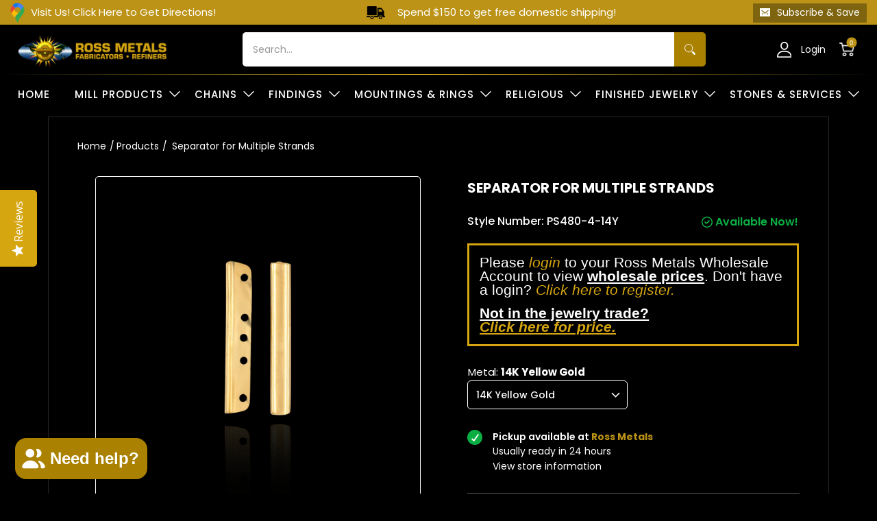

--- FILE ---
content_type: text/css
request_url: https://cdn.shopify.com/s/files/1/0697/1493/6055/files/7368.0621d316.storeFrontContainer._26198_154705166592_07-10-2025.chunk.css
body_size: 2463
content:
.NavigationRouteWraperModule_flits_account_body__ZFQXd{float:left;margin-left:30px;width:calc(100% - 316px)}@media screen and (max-width:1025px){.NavigationRouteWraperModule_flits_account_body__ZFQXd{width:calc(100% - 260px)}}@media screen and (max-width:767px){.NavigationRouteWraperModule_flits_account_body__ZFQXd{margin:50px 0 30px;width:100%}}.NavigationLinkModule_flits_menu_item__elmFA{overflow:hidden;position:relative}.NavigationLinkModule_flits_menu_item__elmFA:before{background:var(--navigationHoverBGColor);bottom:0;content:"";display:block;height:30px;left:-5.7px;margin:auto;position:absolute;top:0;transition:left .2s;width:5.7px}.NavigationLinkModule_flits_menu_item__elmFA:hover:before{left:0}.NavigationLinkModule_flits_menu_item__elmFA a{display:flex;-webkit-box-align:center;align-items:center;color:var(--navigationTextColor)!important;padding:7px 35px}.NavigationLinkModule_flits_menu_item__elmFA:hover a{font-weight:600}.NavigationLinkModule_flits_menu_item__elmFA:hover a .NavigationLinkModule_flits_menu_img__JAE4i svg{stroke:var(--navigationTextColor)!important;stroke-width:.3px}.NavigationLinkModule_flits_menu_img__JAE4i{display:inline-flex;height:19px;margin-right:12px;width:19px}.NavigationLinkModule_flits_menu_img__JAE4i span{height:100%;width:100%}.NavigationLinkModule_flits_menu_img__JAE4i img,.NavigationLinkModule_flits_menu_img__JAE4i svg{fill:var(--navigationTextColor)!important;height:100%;width:100%}.NavigationLinkModule_flits_menu_img_custom_link_page__EoD6\+ img,.NavigationLinkModule_flits_menu_img_custom_link_page__EoD6\+ svg{width:auto!important}.NavigationLinkModule_flits_menu_item__elmFA.NavigationLinkModule_flits_menu_active__Vd1CG:before{left:0}.NavigationLinkModule_flits_menu_title__bivDB{font-size:16px}.NavigationLinkModule_flits_menu_title__bivDB:hover{text-decoration:none!important}.NavigationLinkModule_flits_menu_item__elmFA.NavigationLinkModule_flits_menu_active__Vd1CG a{font-weight:600}.NavigationLinkModule_flits_menu_item__elmFA.NavigationLinkModule_flits_menu_active__Vd1CG a .NavigationLinkModule_flits_menu_img__JAE4i svg{stroke:var(--navigationTextColor)!important;stroke-width:.3px}.NavigationLinkModule_flits_badge__NgYqi{background:#000;border-radius:5px;box-sizing:border-box;color:#fff;cursor:default;font-size:12px;font-weight:700;height:20px;line-height:20px!important;min-width:20px;padding:0 5px;position:absolute;right:0;text-align:center;top:0;white-space:nowrap;z-index:2}.NavigationLinkModule_flits_menu_badge__CNqXC{background-color:var(--navigationHoverBGColor);color:var(--navigationTextColor)!important;opacity:0;right:6px;top:6px;transition:all .5s}@media screen and (max-width:1025px){.NavigationLinkModule_flits_menu_img__JAE4i{height:17px;width:17px}.NavigationLinkModule_flits_menu_badge__CNqXC{font-size:10px;height:18px;line-height:18px!important;min-width:18px}.NavigationLinkModule_flits_menu_title__bivDB{font-size:14px}.NavigationLinkModule_flits_menu_item__elmFA a{padding:6px 28px}}@media screen and (max-width:767px){.NavigationLinkModule_flits_menu_item__elmFA a{flex-direction:column;padding:5px 28px}.NavigationLinkModule_flits_menu_item__elmFA.NavigationLinkModule_flits_menu_active__Vd1CG:before{display:none}.NavigationLinkModule_flits_menu_item__elmFA{padding:0;text-align:center;width:207px}.NavigationLinkModule_flits_menu_item__elmFA:before{display:none}.NavigationLinkModule_flits_menu_img__JAE4i{margin-right:0}.NavigationLinkModule_flits_slider_slide__0o40L{display:block;flex:0 0 33.33%;float:left;height:100%;max-width:33.33%;min-height:1px;width:100%}.NavigationLinkModule_flits_menu_badge__CNqXC{line-height:15px!important;padding:3px 5px;position:relative;right:0;top:-3px}.NavigationLinkModule_flits_menu_title__bivDB{font-size:16px;margin-top:5px;text-align:center}.NavigationLinkModule_flits_menu_item__elmFA{flex:0 0 33.33%;max-width:33.33%}}@media screen and (max-width:530px){.NavigationLinkModule_flits_menu_title__bivDB{font-size:14px}}@media screen and (max-width:470px){.NavigationLinkModule_flits_menu_title__bivDB{font-size:10px}}.NavigationTotalWrapperModule_flits_account_box__UJ6yr{position:relative;width:100%}.NavigationTotalWrapperModule_flits_with_boundary__S55fG{background:#fff;border-radius:10px;box-shadow:0 2px 5px #00000029,0 2px 10px #0000001f;padding:20px}.NavigationTotalWrapperModule_flits_container_box__43l3G{height:100%;width:100%}.NavigationTotalWrapperModule_flits_mr__t2o1n{padding-right:50px!important}.NavigationTotalWrapperModule_flits_navigation_header__hMURM{display:none}@media screen and (max-width:767px){.NavigationTotalWrapperModule_flits_box_card__Od28G{background:none;border-radius:0;box-shadow:none;padding:0}.NavigationTotalWrapperModule_flits_with_box_shadow__fx5aE{box-shadow:0 2px 5px #00000029,0 2px 10px #0000001f}.NavigationTotalWrapperModule_flits_box_shadow__FKl6C{box-shadow:0 2px 5px #00000029,0 2px 10px #0000001f!important}.NavigationTotalWrapperModule_flits_get__PyG43{background:#fff;box-shadow:0 2px 5px #00000029,0 2px 10px #0000001f}.NavigationTotalWrapperModule_flits_remove_box_shadow__2Kpwa{box-shadow:none}.NavigationTotalWrapperModule_flits_navigation_header__hMURM{align-items:center;background:#fff;border-radius:5px;display:flex;flex-direction:column;justify-content:flex-start;padding:15px;position:relative;width:100%}.NavigationTotalWrapperModule_flits_logout_button__B9SFY{cursor:pointer;height:18px;left:15px;position:absolute;top:15px;width:18px}.NavigationTotalWrapperModule_flits_px_15__bUkAd{padding-left:15px!important;padding-right:15px!important}.NavigationTotalWrapperModule_flits_pb_15__qK20R{padding-bottom:15px!important}.NavigationTotalWrapperModule_flits_logout_button__B9SFY path{stroke:var(--contentTextColor)}.NavigationTotalWrapperModule_flits_mt_25__d1UZt{margin-top:25px!important}.NavigationTotalWrapperModule_flits_user_avatar__hCxdX{align-items:center;background-color:var(--navigationHoverBGColor);border-radius:100%;display:flex!important;height:61px;justify-content:center;margin-right:0;min-height:61px;min-width:61px;position:absolute;top:-30.5px;width:61px}.NavigationTotalWrapperModule_flits_wishlist_product_list__Znwo\+{align-items:center;display:flex;flex-wrap:wrap;padding-bottom:0;padding-right:0}.NavigationTotalWrapperModule_flits_user_avatar__hCxdX:after{color:var(--navigationTextColor);content:attr(data-flits-name);display:block;font-size:26px;font-weight:700;text-transform:uppercase}.NavigationTotalWrapperModule_flits_navigation_header_content__fRJFI{align-items:center;display:flex;height:70px;justify-content:center;margin-top:30px;position:relative;width:100%}.NavigationTotalWrapperModule_flits_with_boundary__S55fG{background:#fff;border-radius:0;box-shadow:none;padding:0}.NavigationTotalWrapperModule_flits_account_box__UJ6yr{border-radius:5px;height:100%;position:relative;width:100%}.NavigationTotalWrapperModule_flits_mr__t2o1n{padding-right:0!important}}.UserBoxModule_flits_user_box__4\+pn7{align-items:center;display:flex;flex-direction:column;margin-top:0;width:50%}.UserBoxModule_flits_h4__-FfJm{color:inherit;font-family:inherit;font-size:1.5rem;font-weight:500;line-height:1.2;margin-bottom:.5rem}.UserBoxModule_flits_greeting_title__OljJe{color:var(--contentTextColor);font-size:14px;font-weight:600;line-height:1;margin:0}.UserBoxModule_flits_user_name__PtV\+2{color:var(--navigationTextColor);font-size:20px;font-weight:400;margin:0 0 5px;overflow:hidden;text-overflow:ellipsis;white-space:nowrap}.UserBoxModule_flits_mt__iF146{margin-top:23px}@media screen and (max-width:767px){.UserBoxModule_flits_user_name__PtV\+2{color:var(--contentTextColor);display:block;font-size:12px;font-weight:600;text-align:center;width:100%}}.NavigationWrapperModule_flits_menu_nav__3a5iq{background-color:var(--navigationBGColor);border-radius:25px;box-shadow:0 2px 5px #00000029,0 2px 10px #0000001f;float:left;overflow:hidden;position:relative;top:-88px;width:286px}.NavigationWrapperModule_flits_menus_list_box__vGyqe{margin:15px 0;width:100%}.NavigationWrapperModule_flits_menu_items__ypIFL{list-style:none}.NavigationWrapperModule_flits_mobile_navigation__Niw0X{display:none}.NavigationWrapperModule_flits_slider_dots__qq03q{bottom:-20px;display:block;left:0;list-style:none;margin:auto;padding:0;position:absolute;right:0;text-align:center;width:100%}.NavigationWrapperModule_flits_slider_dots__qq03q li{cursor:pointer;display:inline-block;height:6px;margin:0 5px;padding:0;position:relative;vertical-align:middle;width:6px}.NavigationWrapperModule_flits_slider_dots__qq03q li button{background:0 0;border:0;color:#0000;cursor:pointer;display:block;height:inherit;outline:0;padding:0;width:inherit}.NavigationWrapperModule_flits_slider_dots__qq03q li button:before{background:#000;border-radius:50%;bottom:0;content:"";height:inherit;left:0;margin:auto;opacity:.25;position:absolute;right:0;text-align:center;top:0;width:inherit;-webkit-font-smoothing:antialiased;-moz-osx-font-smoothing:grayscale}.NavigationWrapperModule_flits_slider_dots__qq03q li.NavigationWrapperModule_flits_slider_active__L5tJ9 button:before{background:#000;color:red;opacity:.75}.NavigationWrapperModule_flits_bullet_class__UWpaL{background:#000;border-radius:50%;cursor:pointer;display:inline-block;height:6px;margin:0 5px;opacity:.5!important;padding:0;position:relative;vertical-align:middle;width:6px}.NavigationWrapperModule_flits_active_class_style_bullet__5UoEm{background:#000;opacity:.75!important}@keyframes NavigationWrapperModule_flitsFadeIn__G94ge{0%{opacity:0}to{opacity:1}}@media screen and (max-width:1025px){.NavigationWrapperModule_flits_menu_nav__3a5iq{width:230px}}@media screen and (max-width:767px){.NavigationWrapperModule_flits_menu_items__ypIFL{margin:0}.NavigationWrapperModule_flits_desktop__Av9\+C{display:none!important}.NavigationWrapperModule_flits_menus_list_box__vGyqe{margin:0}.NavigationWrapperModule_flits_slider__Eds\+B{box-sizing:border-box;display:block;-webkit-user-select:none;user-select:none;-webkit-tap-highlight-color:transparent;touch-action:auto}.NavigationWrapperModule_flits_mobile_navigation__Niw0X{display:block!important}.NavigationWrapperModule_flits_menu_nav__3a5iq{background:var(--navigationBGColor);border-radius:5px;box-shadow:0 2px 5px #00000029,0 2px 10px #0000001f;padding:15px 15px 30px;top:0;width:100%}.NavigationWrapperModule_flits_swiper_button_parent__\+0r-Y{bottom:0!important;top:auto!important;z-index:1!important}}.NavigationHeadingModule_flits_navigation_header__956E2{align-items:center;background:0 0;border-radius:25px;display:flex;justify-content:flex-start;padding:15px;position:relative;width:100%}.NavigationHeadingModule_flits_with_shadow__xOViZ{box-shadow:0 2px 5px #00000029,0 2px 10px #0000001f}.NavigationHeadingModule_flits_user_avatar__ndsEv{align-items:center;background-color:var(--navigationHoverBGColor);border-radius:100%;display:flex!important;height:61px;justify-content:center;margin-right:20px;min-height:61px;min-width:61px;width:61px}.NavigationHeadingModule_flits_user_avatar__ndsEv:after{color:var(--navigationTextColor);content:attr(data-flits-name);display:block;font-size:26px;font-weight:700;text-transform:uppercase}.NavigationHeadingModule_flits_user_box__cfNB4{width:calc(100% - 81px)}.NavigationHeadingModule_flits_d_flex__QScdf{display:flex!important}.NavigationHeadingModule_flits_h4__4hPpd{font-size:1.5rem}.NavigationHeadingModule_flits_user_name__Aq0wV{color:var(--navigationTextColor);font-size:20px;font-weight:400;margin:0 0 5px!important;overflow:hidden;text-overflow:ellipsis;white-space:nowrap}.NavigationHeadingModule_flits_align_items_center__ggVrV{align-items:center!important}@media screen and (max-width:1025px){.NavigationHeadingModule_flits_user_avatar__ndsEv:after,.NavigationHeadingModule_flits_user_name__Aq0wV{font-size:21px}.NavigationHeadingModule_flits_user_box__cfNB4{width:calc(100% - 70px)}.NavigationHeadingModule_flits_user_avatar__ndsEv{height:50px;min-height:50px;min-width:50px;width:50px}}@media screen and (max-width:767px){.NavigationHeadingModule_flits_navigation_header__956E2{display:none}}.Clock_flits_svg_clock__XqHxz{height:20px;margin-right:10px;width:20px}.Clock_flits_svg_clock__XqHxz .Clock_flits_clock_circle__tGYxK{fill:#0000;stroke:var(--navigationTextColor);stroke-width:2px}.Clock_flits_svg_clock__XqHxz line{stroke:var(--navigationTextColor)}.Clock_flits_svg_clock__XqHxz .Clock_flits_clock_hande__DY5HP #Clock_flits-hourhand__HmP4o,.Clock_flits_svg_clock__XqHxz .Clock_flits_clock_hande__DY5HP #Clock_flits-minutehand__Gr6GA{stroke-width:1.5px}.Clock_flits_svg_clock__XqHxz .Clock_flits_clock_hande__DY5HP #Clock_flits-secondhand__9hwcJ{stroke-width:.5px}.Clock_flits_svg_clock__XqHxz .Clock_flits_clock_hand_center__QYzLq{stroke:var(--navigationTextColor);stroke-width:1px}.Clock_flits_current_time__KTfXD{color:var(--navigationTextColor);font-size:14px;margin:0}.CustomerPageGreetingModule_flits_greeting_header__0cWXJ{margin-bottom:30px;margin-left:auto;margin-top:15px;text-align:center;width:calc(100% - 286px)}.CustomerPageGreetingModule_flits_h1__sYJFk{color:inherit;font-family:inherit;font-size:2em;font-weight:500;line-height:1.2;margin:.67em 0}.CustomerPageGreetingModule_flits_greeting_text__aaYWI{color:var(--contentTextColor);font-size:30px;font-weight:400;margin:0}.CustomerPageGreetingModule_flits_user_name__LQmzj{display:inline-block}@media screen and (max-width:767px){.CustomerPageGreetingModule_flits_greeting_header__0cWXJ{display:none}}.CustomPageWrapperModule_flits_account_box_header__p6Sw3{align-items:center;background:#fff;border-radius:10px;box-shadow:0 1px 1px #00000029,0 0 5px #0000001f;display:flex;height:100%;margin-bottom:15px;padding:10px 20px;width:100%}.CustomPageWrapperModule_flits_header_title__lHcHd{color:var(--contentTextColor);display:block;font-size:18px;font-weight:100;margin:auto;text-align:center}.CustomPageWrapperModule_flits_container_box__UL3V\+{height:100%;width:100%}.CustomPageWrapperModule_flits_box_card__H2HnE{background:#fff;border-radius:10px;box-shadow:0 1px 1px #00000029,0 0 5px #0000001f;padding:20px;width:100%}.CustomPageWrapperModule_flits_mobile__-lKr3{display:none}@media screen and (max-width:1025px){.CustomPageWrapperModule_flits_header_title__lHcHd{font-size:16px}}@media screen and (max-width:767px){.CustomPageWrapperModule_flits_desktop__bv\+9D{display:none!important}.CustomPageWrapperModule_flits_mobile__-lKr3{display:block}.CustomPageWrapperModule_flits_box_card__H2HnE{background:#fff;border-radius:5px;box-shadow:0 2px 5px #00000029,0 2px 10px #0000001f;height:100%;width:100%}.CustomPageWrapperModule_flits_p_10__PYR8\+{padding:10px!important}.CustomPageWrapperModule_flits_p_15__IbalG{padding:15px!important}.CustomPageWrapperModule_flits_header_title__lHcHd{color:var(--contentTextColor);display:block;font-size:14px;font-weight:100;margin:-17.5px 35px 0;overflow:hidden;position:relative;text-align:center;width:calc(100% - 70px);z-index:1}.CustomPageWrapperModule_flits_mt_25__JzAwb{margin-top:25px!important}}.CustomPageWrapperModule_flits_navigation_header__Cx0We{display:none}@media screen and (max-width:767px){.CustomPageWrapperModule_flits_with_box_shadow__JDY36{box-shadow:0 2px 5px #00000029,0 2px 10px #0000001f}.CustomPageWrapperModule_flits_box_shadow__D-z9B{box-shadow:0 2px 5px #00000029,0 2px 10px #0000001f!important}.CustomPageWrapperModule_flits_get__yZgrp{background:#fff;box-shadow:0 2px 5px #00000029,0 2px 10px #0000001f}.CustomPageWrapperModule_flits_remove_box_shadow__7qAAe{box-shadow:none}.CustomPageWrapperModule_flits_navigation_header__Cx0We{align-items:center;background:#fff;border-radius:5px;display:flex;flex-direction:column;justify-content:flex-start;padding:15px;position:relative;width:100%}.CustomPageWrapperModule_flits_logout_button__q5dxO{cursor:pointer;height:18px;left:15px;position:absolute;top:15px;width:18px}.CustomPageWrapperModule_flits_px_15__\+PSqa{padding-left:15px!important;padding-right:15px!important}.CustomPageWrapperModule_flits_pb_15__eLIqO{padding-bottom:15px!important}.CustomPageWrapperModule_flits_logout_button__q5dxO path{stroke:var(--contentTextColor)}.CustomPageWrapperModule_flits_mt_25__JzAwb{margin-top:25px!important}.CustomPageWrapperModule_flits_user_avatar__ES8YC{align-items:center;background-color:var(--navigationHoverBGColor);border-radius:100%;display:flex!important;height:61px;justify-content:center;margin-right:0;min-height:61px;min-width:61px;position:absolute;top:-30.5px;width:61px}.CustomPageWrapperModule_flits_wishlist_product_list__KgCFr{align-items:center;display:flex;flex-wrap:wrap;padding-bottom:0;padding-right:0}.CustomPageWrapperModule_flits_user_avatar__ES8YC:after{color:var(--navigationTextColor);content:attr(data-flits-name);display:block;font-size:26px;font-weight:700;text-transform:uppercase}.CustomPageWrapperModule_flits_navigation_header_content__E\+iPl{align-items:center;display:flex;height:70px;justify-content:center;margin-top:30px;position:relative;width:100%}.CustomPageWrapperModule_flits_with_boundary__lf3hr{background:#fff;border-radius:0;box-shadow:none;padding:0}.CustomPageWrapperModule_flits_account_box__2aJKo{border-radius:5px;height:100%;position:relative;width:100%}.CustomPageWrapperModule_flits_mr__jkwCp{padding-right:0!important}}.CustomerPageWrapperModule_flits_account_container__wAEu7{box-sizing:border-box;color:var(--contentTextColor);display:block;font-size:16.8px;font-weight:400;line-height:1.45;margin:30px auto;max-width:1170px;padding-left:15px;padding-right:15px;position:relative}.CustomerPageWrapperModule_flits_account_container__wAEu7 *{box-sizing:border-box;font-family:inherit!important;letter-spacing:0;line-height:1.45}.CustomerPageWrapperModule_flits_account_container__wAEu7 p{margin:0}.CustomerPageWrapperModule_flits_account_container__wAEu7 a{background-color:initial;color:var(--contentTextColor);cursor:pointer;text-decoration:none}.CustomerPageWrapperModule_flits_account_container__wAEu7 div:empty{display:block}.CustomerPageWrapperModule_flits_clearfix__OjUXn:after,.CustomerPageWrapperModule_flits_clearfix__OjUXn:before{content:" ";display:table}.CustomerPageWrapperModule_flits_clearfix__OjUXn:after{clear:both}@media screen and (max-width:767px){.CustomerPageWrapperModule_flits_clearfix__OjUXn{display:none!important}}.BackButtonComponentModule_flits_back_btn__p5aDB{background:none;border:2px solid var(--navigationBGColor);color:var(--navigationTextColor);cursor:pointer;float:left;text-decoration:none}.BackButtonComponentModule_flits_back_btn__p5aDB svg{display:inline-block;height:12px;margin-right:10px;position:relative;top:-1px;vertical-align:middle;width:12px}.BackButtonComponentModule_flits_tab_box_title__K2oAF{color:var(--navigationTextColor)!important;font-weight:700!important;left:0;margin:auto;pointer-events:none;right:0}.BackButtonComponentModule_flits_clearfix__TpSi8:after{clear:both;content:"";display:table}.BackButtonComponentModule_flits_hide_route__Typnh{left:0!important;opacity:1!important}.BackButtonComponentModule_flits_hide_route2__c0Bp5{display:none;opacity:0}@media screen and (max-width:992px){.BackButtonComponentModule_flits_hide_route2__c0Bp5{position:absolute!important}.BackButtonComponentModule_flits_hide_route__Typnh{position:relative!important}}.Divider_flits_menu_divider__b8XS5{border-top:2px solid #e9ecef;height:0;margin:3px 0;overflow:hidden}.CustomerAccountPageWrapper_flits_customer_account_page_router_wrapper__Y9Ku1{display:flex}@media screen and (max-width:767px){.CustomerAccountPageWrapper_flits_customer_account_page_router_wrapper__Y9Ku1{flex-direction:column}}

--- FILE ---
content_type: text/javascript
request_url: https://cdn.shopify.com/s/files/1/0697/1493/6055/files/7275.7848cc65.storeFrontContainer._26198_154705166592_07-10-2025.chunk.js
body_size: -495
content:
"use strict";(self.webpackChunkapp_container=self.webpackChunkapp_container||[]).push([[7275],{7275:(i,_,t)=>{t.d(_,{default:()=>l});const l={flits_product_item_cart:"WishListCardSimpleModule_flits_product_item_cart__ctfvb",flits_product_item_main:"WishListCardSimpleModule_flits_product_item_main__arXFL",flits_product_item:"WishListCardSimpleModule_flits_product_item__Egegi",flits_link:"WishListCardSimpleModule_flits_link__ahPCJ",flits_text_ellipsis:"WishListCardSimpleModule_flits_text_ellipsis__ofxUq",flits_product_name:"WishListCardSimpleModule_flits_product_name__f-z7f",flits_product_image_thumbnail:"WishListCardSimpleModule_flits_product_image_thumbnail__OpLWc",flits_product_price:"WishListCardSimpleModule_flits_product_price__fJqrU",flits_product_action_group:"WishListCardSimpleModule_flits_product_action_group__67Deq"}}}]);

--- FILE ---
content_type: text/javascript
request_url: https://cdn.shopify.com/s/files/1/0697/1493/6055/files/5308.16d5e941.storeFrontContainer._26198_154705166592_07-10-2025.chunk.js
body_size: -72
content:
"use strict";(self.webpackChunkapp_container=self.webpackChunkapp_container||[]).push([[5308],{5308:(e,t,i)=>{i.a(e,async(e,a)=>{try{i.r(t),i.d(t,{MainAction:()=>y});const{API:n}=await i.e(8402).then(i.bind(i,8402)).then(e=>e),d=await i.e(8448).then(i.bind(i,8448)).then(e=>e.default),{GetLocalStorage:o,SetLocalStorage:l}=await i.e(4326).then(i.bind(i,4326)).then(e=>e),{IsProductAddedInWishlist:s}=await i.e(5151).then(i.bind(i,5151)).then(e=>e),{Utility:h}=await i.e(4356).then(i.bind(i,4356)).then(e=>e),{ListenAjaxEvents:c}=await i.e(6506).then(i.bind(i,6506)).then(e=>e),{ListenFetchEvents:r}=await i.e(3812).then(i.bind(i,3812)).then(e=>e),{EVENTS:I}=await i.e(1).then(i.bind(i,1)).then(e=>e),{GlobalStore:u}=await i.e(5605).then(i.t.bind(i,5605,23)).then(e=>e),{useTranslationLanguage:b}=await i.e(4691).then(i.bind(i,4691)).then(e=>e),{formatMoney:w}=await i.e(4759).then(i.bind(i,4759)).then(e=>e),{ExtractDataCountry:F}=await i.e(9113).then(i.bind(i,9113)).then(e=>e),{getRuleFormated:S}=await i.e(4391).then(i.bind(i,4391)).then(e=>e),{IsRequiredDateValidationFailed:g,IsRequiredValidationFailed:C,IsFileSizeValidationFailed:p,IsRequiredTimeValidationFailed:R,IsFileTypeValidation:k}=await i.e(3843).then(i.bind(i,3843)).then(e=>e),{CheckIsMinuteOrNot:A}=await i.e(2908).then(i.bind(i,2908)).then(e=>e),{CheckRequireField:E}=await i.e(8435).then(i.bind(i,8435)).then(e=>e),{SetupCollectionPageEvents:V}=await i.e(8601).then(i.bind(i,8601)).then(e=>e),{CheckIsIOSDevice:v}=await i.e(9703).then(i.bind(i,9703)).then(e=>({CheckIsIOSDevice:e.CheckIsIOSDevice}));function y(){const e=u.Get();e.RegisterGlobalActions("API",[{API:n}]),e.RegisterGlobalActions("storeFrontContainer",[{RemoteAppHandler:d}]),e.RegisterGlobalActions("Helpers",[{SetLocalStorage:l,GetLocalStorage:o,IsProductAddedInWishlist:s,Utility:h,ListenAjaxEvents:c,IsFileTypeValidation:k,useTranslationLanguage:b,CheckIsMinuteOrNot:A,CheckRequireField:E,SetupCollectionPageEvents:V,getRuleFormated:S,ExtractDataCountry:F,IsFileSizeValidationFailed:p,formatMoney:w,IsRequiredTimeValidationFailed:R,IsRequiredValidationFailed:C,IsRequiredDateValidationFailed:g,ListenFetchEvents:r,EVENTS:I,CheckIsIOSDevice:v,IsIOSDevice:v()}])}a()}catch(L){a(L)}},1)}}]);

--- FILE ---
content_type: text/javascript
request_url: https://cdn.shopify.com/s/files/1/0697/1493/6055/files/8656.a036edca.storeFrontContainer._26198_154705166592_07-10-2025.chunk.js
body_size: 90
content:
"use strict";(self.webpackChunkapp_container=self.webpackChunkapp_container||[]).push([[8656],{8656:(e,t,i)=>{i.a(e,async(e,n)=>{try{i.d(t,{NotificationJWT:()=>u});const e=await i.e(5275).then(i.bind(i,5275)).then(e=>e.setNotificationJWTToken),{React:o,useCallback:s,useEffect:l}=await i.e(4914).then(i.t.bind(i,4914,23)).then(e=>({React:e.default,useCallback:e.useCallback,useEffect:e.useEffect})),{useDispatch:c,useSelector:a}=await i.e(8330).then(i.t.bind(i,8330,23)).then(e=>({useSelector:e.useSelector,useDispatch:e.useDispatch})),{API:d}=await i.e(8402).then(i.bind(i,8402)).then(e=>e),u=()=>{const t=a(e=>e.storeFrontContainer.notificationJWTToken),i=c(),n=s(async()=>{var t,n,o,s,l,c,a;let u=null===(t=window)||void 0===t||null===(t=t.flitsThemeAppExtensionObjects)||void 0===t?void 0:t.shop_id;const p=null===(n=window)||void 0===n||null===(n=n.flitsThemeAppExtensionObjects)||void 0===n?void 0:n.proxy_name,v={FlitsDev1:"dev1_app_",FlitsDev2:"dev2_app_",FlitsDev3:"dev3_app_",FlitsDev4:"dev4_app_",FlitsTesting:"testing_app_",flits:"shopify_app_"},h={action:"create_notification_token",merchant_id:"".concat(v[p]).concat(u)},r={action:"create_notification_token",merchant_id:"".concat(v[p]).concat(u),customer_id:null===(o=window)||void 0===o||null===(o=o.flitsThemeAppExtensionObjects)||void 0===o||null===(o=o.customer)||void 0===o?void 0:o.customer_id,token:null===(s=window)||void 0===s||null===(s=s.flitsThemeAppExtensionObjects)||void 0===s?void 0:s.shop_token,customer_hash:null===(l=window)||void 0===l||null===(l=l.flitsThemeAppExtensionObjects)||void 0===l||null===(l=l.customer)||void 0===l?void 0:l.customer_hash},_=""!==(null===(c=window)||void 0===c||null===(c=c.flitsThemeAppExtensionObjects)||void 0===c||null===(c=c.customer)||void 0===c?void 0:c.customer_id)&&"-1"!==(null===(a=window)||void 0===a||null===(a=a.flitsThemeAppExtensionObjects)||void 0===a||null===(a=a.customer)||void 0===a?void 0:a.customer_id),f=await d.notification.getJwttoken(_?r:h);i(e(f))},[i]);return l(()=>{t||n()},[t,n]),o.createElement(o.Fragment,null)};n()}catch(e){n(e)}},1)}}]);

--- FILE ---
content_type: text/javascript
request_url: https://cdn.shopify.com/s/files/1/0697/1493/6055/files/6890.089c2a39.storeFrontContainer._26198_154705166592_07-10-2025.chunk.js
body_size: 10644
content:
(self.webpackChunkapp_container=self.webpackChunkapp_container||[]).push([[3327,6890,8610],{913:()=>{},2142:(e,t,l)=>{"use strict";l.d(t,{E:()=>r});var n=l(4914),a=l.n(n);const r=e=>{let{svgString:t}=e;return a().createElement("span",{dangerouslySetInnerHTML:{__html:t}})}},3327:(e,t,l)=>{"use strict";l.r(t),l.d(t,{UserBox:()=>o});var n=l(4914),a=l.n(n),r=l(8330),i=l(5605);const o=e=>{const t=i.GlobalStore.Get()._globalActions.Helpers[0].useTranslationLanguage,{t:l}=t(),o=(0,r.useSelector)(e=>e.storeFrontMyProfile.firstNameInitial),[c,s]=(0,n.useState)("Hello");return(0,n.useEffect)(()=>{const e=()=>{const e=(new Date).getHours();var t;s("".concat((t=e)>=5&&t<12?l("flits.general.morning","Good Morning"):t>=12&&t<17?l("flits.general.afternoon","Good Afternoon"):t>0&&t<5||t>=17&&t<=24?l("flits.general.evening","Good Evening"):l("flits.general.morning","Good Morning"),"! "))};e();const t=setInterval(e,1e3);return()=>clearInterval(t)},[l]),a().createElement("div",{className:"".concat("UserBoxModule_flits_user_box__4+pn7"," ").concat(null!=e&&e.mt?"UserBoxModule_flits_mt__iF146":"")},a().createElement("p",{className:"".concat("UserBoxModule_flits_h4__-FfJm"," ").concat("UserBoxModule_flits_greeting_title__OljJe")},c),a().createElement("span",{className:"UserBoxModule_flits_user_name__PtV+2"},o))}},6890:(e,t,l)=>{"use strict";l.r(t),l.d(t,{CreditBox:()=>I,CreditContentWrapper:()=>r,CreditDetailed:()=>O,CreditDetailedItem:()=>T,CreditHistoryContentWrapper:()=>A,CreditItemDetail:()=>U,CreditListLogWrapper:()=>H,CreditTotalBoxWrapper:()=>k,CreditTotalWrapper:()=>S,RefundCreditContentWrapper:()=>V,RefundCreditDetailed:()=>Y,RefundCreditDetailedItem:()=>z,RefundCreditHeader:()=>te,RefundCreditHistoryContentWrapper:()=>$,RefundCreditItemDetail:()=>ee,RefundCreditListLogWrapper:()=>q,RefundCreditTotalWrapper:()=>oe});var n=l(4914),a=l.n(n);const r=e=>a().createElement("div",{className:"CreditContentWrapperModule_flits_store_credit_container__Ea-fB"},null==e?void 0:e.children);var i=l(8330),o=l(2142);const c={flits_chart_container:"CreditChartModule_flits_chart_container__cTOEe",flits_chart_title:"CreditChartModule_flits_chart_title__8k9b+",flits_p_top:"CreditChartModule_flits_p_top__W2lw3",flits_credit_chart:"CreditChartModule_flits_credit_chart__ZVHGW"};var s=l(5605),_=l(9757);const d=()=>{var e,t,l,r,o,d,u;const f=s.GlobalStore.Get(),m=(0,i.useSelector)(e=>e.storeFrontCredit.creditData);let p=(null==m||null===(e=m.customer)||void 0===e?void 0:e.total_earned_credits)+Math.abs(null==m||null===(t=m.customer)||void 0===t?void 0:t.total_spent_credits)+(null==m||null===(l=m.customer)||void 0===l?void 0:l.credits),g=100*(null==m||null===(r=m.customer)||void 0===r?void 0:r.total_earned_credits)/p,v=100*Math.abs(null==m||null===(o=m.customer)||void 0===o?void 0:o.total_spent_credits)/p,h=100*(null==m||null===(d=m.customer)||void 0===d?void 0:d.credits)/p,E=parseFloat(null==m||null===(u=m.customer)||void 0===u?void 0:u.credits)/100;const C={seriesData:[{name:"earn",value:isNaN(g)?g=0:g,color:"#25d872"},{name:"spent",value:isNaN(v)?v=0:v,color:"#ea1c2c"},{name:"current",value:isNaN(h)?h=0:h,color:"#0033cc"}].sort((e,t)=>e.value-t.value),title:E,outerStrokeWidth:17.5,innerStrokeWidth:6.15,radius:50,textStyle:{color:"#0033cc",fontWeight:"bold",fontFamily:"inherit",fontSize:12,align:"middle"}},b=f._globalActions.Helpers[0].useTranslationLanguage,{t:y}=b();return a().createElement("div",{className:c.flits_chart_container},a().createElement("p",{className:"".concat(c.flits_chart_title," ").concat(c.flits_p_top)},y("flits.credit_page.chart1_header","Credit infosphere")),a().createElement("div",{className:"".concat(c.flits_credit_chart," ").concat(c.flits_store_credit_chart)},a().createElement(n.Suspense,{fallback:a().createElement(a().Fragment,null)},a().createElement(_.Y,{settings:C}))))},u=()=>{const e=s.GlobalStore.Get()._globalActions.Helpers[0].useTranslationLanguage,{t}=e();return a().createElement("div",{className:"CreditTitleModule_flits_header_title__K76sE"},a().createElement("span",{dangerouslySetInnerHTML:{__html:t("flits.credit_page.header_line_html","Save Money <strong>Through Rewards</strong>")}}))},f=()=>a().createElement("div",{className:"CreditImageModule_flits_credit_header_img__GJXwI"},a().createElement("svg",{id:"Layer_1",viewBox:"0 0 94 94"},a().createElement("polygon",{points:"65.5 48.62 65.5 82.84 53.95 78.76 47.6 76.51 41.25 78.76 29.7 82.84 29.7 48.62 65.5 48.62",style:{fill:"url(#linear-gradient)"}}),a().createElement("path",{d:"M53.95,65.07V78.76L47.6,76.51l-6.35,2.25V65.07a26.88,26.88,0,0,0,12.7,0Z",style:{fill:"#fff"}}),a().createElement("path",{d:"M65.5,51V62.12a27.16,27.16,0,0,1-35.8,0V51Z",style:{opacity:"0.5",fill:"url(#linear-gradient-2)"}}),a().createElement("path",{d:"M74.76,38.67a27.14,27.14,0,0,1-20.82,26.4,26.88,26.88,0,0,1-12.7,0,27.16,27.16,0,1,1,33.51-26.4Z",style:{fill:"url(#linear-gradient-3)"}}),a().createElement("path",{d:"M47.6,20.58A18.09,18.09,0,1,1,29.51,38.67,18.11,18.11,0,0,1,47.6,20.58m0-2.69A20.77,20.77,0,1,0,68.37,38.67,20.77,20.77,0,0,0,47.6,17.89Z",style:{fill:"url(#linear-gradient-4)"}}),a().createElement("path",{d:"M54.23,40.33a1.5,1.5,0,0,0-.44,1.32v0l.78,4.55a1.51,1.51,0,0,1-2.19,1.59l-3.81-2h0l-.27-.15a1.54,1.54,0,0,0-1.41,0l-1.78.93-2.31,1.21a1.49,1.49,0,0,1-1.89-.42,1.42,1.42,0,0,1-.29-.71,1.15,1.15,0,0,1,0-.46L41,44.1l.13-.76.29-1.67a1.43,1.43,0,0,0-.16-1,1.41,1.41,0,0,0-.28-.37l0,0-3.27-3.19a1.51,1.51,0,0,1,.84-2.58l4.57-.67A1.46,1.46,0,0,0,44.19,33l2.05-4.14a1.51,1.51,0,0,1,2.7,0l1.36,2.74.42.85L51,33a1.51,1.51,0,0,0,.47.57,1.39,1.39,0,0,0,.66.25l.73.11.42.06,3.43.5a1.13,1.13,0,0,1,.26.07l.11,0a1.51,1.51,0,0,1,.47,2.47Z",style:{fill:"url(#linear-gradient-5)"}}),a().createElement("path",{d:"M54.23,39.7A1.5,1.5,0,0,0,53.8,41v0l.78,4.55a1.51,1.51,0,0,1-2.19,1.59l-3.81-2h0L48.3,45a1.54,1.54,0,0,0-1.41,0L45.12,46l-2.31,1.21a1.49,1.49,0,0,1-1.89-.42,1.42,1.42,0,0,1-.29-.71,1.15,1.15,0,0,1,0-.46L41,43.48l.13-.76L41.39,41a1.43,1.43,0,0,0-.16-1A1.41,1.41,0,0,0,41,39.7l0,0-3.27-3.19a1.51,1.51,0,0,1,.84-2.58l4.57-.67a1.46,1.46,0,0,0,1.13-.83l2.05-4.14a1.51,1.51,0,0,1,2.7,0L50.31,31l.42.85.27.56a1.51,1.51,0,0,0,.47.57,1.39,1.39,0,0,0,.66.25l.73.11.42.06,3.43.5A1.12,1.12,0,0,1,57,34l.11,0a1.51,1.51,0,0,1,.47,2.47Z",style:{fill:"#feefb2"}}),a().createElement("g",{style:{opacity:"0.15"}},a().createElement("path",{d:"M65.32,18.09,30.54,59.8A27.16,27.16,0,1,1,65.32,18.09Z",style:{fill:"#fff"}})),a().createElement("g",{style:{opacity:"0.30000000000000004"}},a().createElement("rect",{x:"63.21",y:"67.65",width:"0.6",height:"10.26",style:{fill:"#fff"}}),a().createElement("rect",{x:"31.21",y:"67.65",width:"0.6",height:"10.26",style:{fill:"#fff"}}))));var m=l(3327);const p=()=>{var e,t,l;const r=(0,i.useSelector)(e=>e.storeFrontMyProfile.firstNameInitial),c=(0,i.useSelector)(e=>e.storeFrontMyProfile.lastNameInitial);return a().createElement(a().Fragment,null,a().createElement("div",{className:"CreditGraphContainerModule_flits_account_box_header__GRmzP"},a().createElement(n.Suspense,{fallback:a().createElement(a().Fragment,null)},a().createElement(d,null),a().createElement(u,null),a().createElement(f,null))),a().createElement("div",{className:"".concat("CreditGraphContainerModule_flits_navigation_header__aEvkA"," ").concat("CreditGraphContainerModule_flits_with_box_shadow__S5oBr"," ").concat("CreditGraphContainerModule_flits_pb_30__aKLmf")},a().createElement("a",{href:null!==(e=null===(t=window)||void 0===t||null===(t=t.commonEndpoint)||void 0===t?void 0:t.logout)&&void 0!==e?e:"/account/logout",className:"CreditGraphContainerModule_flits_logout_button__jw074",noInstant:"","data-no-instant":""},a().createElement(o.E,{svgString:null===(l=window)||void 0===l||null===(l=l.DuoIcon)||void 0===l?void 0:l.LogoutMobile})),a().createElement("div",{className:"CreditGraphContainerModule_flits_user_avatar__6XdGk","data-flits-name":"".concat((null==r?void 0:r.length)>0?r.charAt(0).toUpperCase():"").concat((null==c?void 0:c.length)>0?c.charAt(0).toUpperCase():"")}),a().createElement("div",{className:"CreditGraphContainerModule_flits_navigation_header_content__LL91v"},a().createElement(n.Suspense,{fallback:a().createElement(a().Fragment,null)},a().createElement(d,null),a().createElement(m.UserBox,null),a().createElement(f,null)))))},g={flits_credit_category_box:"EarnCreditModule_flits_credit_category_box__uCIOp",flits_earn:"EarnCreditModule_flits_earn__WjzV+",flits_credit_category_label:"EarnCreditModule_flits_credit_category_label__+gva9",flits_credit_category_value:"EarnCreditModule_flits_credit_category_value__eRpcZ",flits_redirect_link:"EarnCreditModule_flits_redirect_link__RayNG"};var v=l(8610);const h=["is_store_credit_enable","IS_STORE_CREDIT_PAID"],E=e=>{var t;let{handleData:l}=e;const r=s.GlobalStore.Get(),o=r._globalActions.Helpers[0].CheckRequireField,c=(0,i.useSelector)(e=>e.storeFrontCredit.creditData),{t:_}=r._globalActions.Helpers[0].useTranslationLanguage();return a().createElement("div",{className:"".concat(g.flits_credit_category_box," ").concat(g.flits_earn)},a().createElement("div",{onClick:()=>{l("earn")}},a().createElement("p",{className:g.flits_credit_category_label},_("flits.credit_page.earned_credit","Earned Credit")),a().createElement("p",{className:"".concat(g.flits_credit_category_value," ").concat(g.flits_earn_value)},a().createElement(n.Suspense,{fallback:a().createElement(a().Fragment,null)},a().createElement(v.MoneyFormat,{price:Math.abs(null==c||null===(t=c.customer)||void 0===t?void 0:t.total_earned_credits)/100})))),o(h)&&a().createElement("a",{className:g.flits_redirect_link,onClick:()=>{const e=document.getElementById("howToEarn");e&&e.click()}},_("flits.credit_page.how_to_earn","How to Earn?")))},C={flits_credit_category_box:"SpentCreditModule_flits_credit_category_box__c-eMY",flits_spent:"SpentCreditModule_flits_spent__Ek-6P",flits_credit_category_label:"SpentCreditModule_flits_credit_category_label__9KkCe",flits_credit_category_value:"SpentCreditModule_flits_credit_category_value__9eN7g",flits_redirect_link:"SpentCreditModule_flits_redirect_link__CrA5W"},b=["is_store_credit_enable","IS_STORE_CREDIT_PAID"],y=e=>{var t;let{handleData:l}=e;const r=s.GlobalStore.Get(),o=(0,i.useSelector)(e=>e.storeFrontCredit.creditData),c=r._globalActions.Helpers[0].CheckRequireField,{t:_}=r._globalActions.Helpers[0].useTranslationLanguage();return a().createElement("div",{className:"".concat(C.flits_credit_category_box," ").concat(C.flits_spent)},a().createElement("div",{onClick:()=>{l("spent")}},a().createElement("p",{className:C.flits_credit_category_label},_("flits.credit_page.spent_credit","Spent Credit")),a().createElement("p",{className:"".concat(C.flits_credit_category_value," ").concat(C.flits_spent_value)},a().createElement(n.Suspense,{fallback:a().createElement(a().Fragment,null)},a().createElement(v.MoneyFormat,{price:Math.abs(null==o||null===(t=o.customer)||void 0===t?void 0:t.total_spent_credits)/100})))),c(b)&&a().createElement("a",{className:C.flits_redirect_link,onClick:()=>{const e=document.getElementById("howToSpent");e&&e.click()}},_("flits.credit_page.how_to_spend","How to Spend?")))},M={flits_credit_category_box:"CurrentCreditModule_flits_credit_category_box__DkgJi",flits_current:"CurrentCreditModule_flits_current__hmO3L",flits_credit_category_label:"CurrentCreditModule_flits_credit_category_label__6k7fY",flits_credit_category_value:"CurrentCreditModule_flits_credit_category_value__6KVCT",flits_redirect_link:"CurrentCreditModule_flits_redirect_link__Ca0jF"},N=e=>{var t,l;let{handleData:r}=e;const o=s.GlobalStore.Get(),c=(0,i.useSelector)(e=>e.storeFrontCredit.creditData),{t:_}=o._globalActions.Helpers[0].useTranslationLanguage();return a().createElement("div",{className:"".concat(M.flits_credit_category_box," ").concat(M.flits_current)},a().createElement("div",{onClick:()=>{r("current")}},a().createElement("p",{className:M.flits_credit_category_label},_("flits.credit_page.current_credit","Current Credit")),a().createElement("p",{className:"".concat(M.flits_credit_category_value," ").concat(M.flits_current_value)},parseFloat(null==c||null===(t=c.customer)||void 0===t?void 0:t.credits)<0?"- ":""," ",a().createElement(n.Suspense,{fallback:a().createElement(a().Fragment,null)},a().createElement(v.MoneyFormat,{price:Math.abs(null==c||null===(l=c.customer)||void 0===l?void 0:l.credits)/100})))))},x=e=>{let{handleData:t}=e;const l=s.GlobalStore.Get(),{t:r}=l._globalActions.Helpers[0].useTranslationLanguage();return a().createElement(a().Fragment,null,a().createElement("div",{className:"".concat("CreditNumbersContainerModule_flits_mobile_box_card__UsWIH"," ").concat("CreditNumbersContainerModule_flits_header_title__WTm-t"," ").concat("CreditNumbersContainerModule_flits_p_10__x+2Ua")},a().createElement("span",{dangerouslySetInnerHTML:{__html:r("flits.credit_page.header_line_html","Save Money <strong>Through Rewards</strong>")}})),a().createElement("div",{className:"CreditNumbersContainerModule_flits_credit_category_container__IAOHK"},a().createElement("div",{className:"CreditNumbersContainerModule_flits_credit_category_div__zZh6J"},a().createElement(n.Suspense,{fallback:a().createElement(a().Fragment,null)},a().createElement(E,{handleData:t}),a().createElement(y,{handleData:t}),a().createElement(N,{handleData:t})))))},S=e=>{let{handleData:t}=e;return a().createElement(n.Suspense,{fallback:a().createElement(a().Fragment,null)},a().createElement(p,null),a().createElement(x,{handleData:t}))},w={flits_credit_dropdown_contain:"CreditDetailedSectionModule_flits_credit_dropdown_contain__aw34g",flits_row:"CreditDetailedSectionModule_flits_row__DkCnj",flits_col_sm_3:"CreditDetailedSectionModule_flits_col_sm_3__tHas9",flits_col_sm_4:"CreditDetailedSectionModule_flits_col_sm_4__nKzJ4",flits_d_flex:"CreditDetailedSectionModule_flits_d_flex__IYeIV",flits_align_items_center:"CreditDetailedSectionModule_flits_align_items_center__uK8tl",flits_link:"CreditDetailedSectionModule_flits_link__8Wa8G",flits_text_ellipsis:"CreditDetailedSectionModule_flits_text_ellipsis__cdT9-",flits_text_center:"CreditDetailedSectionModule_flits_text_center__UUdUX"};var D=l(3202);l(913);const T=e=>{var t,l,r;const{item:i}=e,c=(0,n.useRef)(null);return(0,n.useEffect)(()=>{c.current&&(c.current._tippy?c.current._tippy.setContent(null==i?void 0:i.product_title):(0,D.default)(c.current,{content:null==i?void 0:i.product_title,placement:"top"}))},[null==i?void 0:i.product_title]),a().createElement("div",{className:"".concat(w.flits_row)},a().createElement("div",{className:"".concat(w.flits_col_sm_3," ").concat(w.flits_d_flex," ").concat(w.flits_align_items_center)},a().createElement(o.E,{svgString:null===(t=window)||void 0===t||null===(t=t.DuoIcon)||void 0===t?void 0:t.TagIcon}),a().createElement("span",null,a().createElement("a",{className:w.flits_product_tag_name,href:"/search?q=".concat(null==i?void 0:i.tag)},null==i?void 0:i.tag))),a().createElement("div",{className:w.flits_col_sm_4},a().createElement("span",null,a().createElement("a",{className:"".concat(w.flits_text_ellipsis," ").concat(w.flits_product_title," ").concat(w.flits_link),ref:c,href:"".concat(null!==(l=null===(r=window)||void 0===r||null===(r=r.commonEndpoint)||void 0===r?void 0:r.product)&&void 0!==l?l:"","/products/").concat(null==i?void 0:i.product_handle,"?variant=").concat(null==i?void 0:i.variant_id)},null==i?void 0:i.product_title))),a().createElement("div",{className:"".concat(w.flits_col_sm_3," ").concat(w.flits_text_center)},a().createElement("span",{className:w.flits_product_credit},a().createElement(n.Suspense,{fallback:a().createElement(a().Fragment,null)},a().createElement(v.MoneyFormat,{price:Math.abs(null==i?void 0:i.credits)/100})))))},I=e=>{let{label:t,value:l}=e;return a().createElement(a().Fragment,null,a().createElement("p",{className:"".concat("CreditBoxModule_flits_credit_title__R31Rn")},t),a().createElement("p",{className:"".concat("CreditBoxModule_flits_credit_value__HSRz9")},a().createElement(n.Suspense,{fallback:a().createElement(a().Fragment,null)},a().createElement(v.MoneyFormat,{price:l}))))},R={flits_col_xs_12:"CreditTotalBoxWrapperModule_flits_col_xs_12__3sJaI",flits_col_lg_4:"CreditTotalBoxWrapperModule_flits_col_lg_4__Bisb8",flits_col_md_4:"CreditTotalBoxWrapperModule_flits_col_md_4__Lb+nR",flits_col_sm_4:"CreditTotalBoxWrapperModule_flits_col_sm_4__Z4SfW",flits_mb_10:"CreditTotalBoxWrapperModule_flits_mb_10__-ZY+J",flits_text_center:"CreditTotalBoxWrapperModule_flits_text_center__kyA54",flits_credit_box:"CreditTotalBoxWrapperModule_flits_credit_box__D72io"},k=e=>a().createElement("div",{className:"".concat(R.flits_col_xs_12," ").concat(R.flits_col_sm_4," ").concat(R.flits_col_md_4," ").concat(R.flits_col_lg_4," ").concat(R.flits_mb_10," ").concat(R.flits_text_center)},a().createElement("div",{className:"".concat(R.flits_credit_box," ").concat(R.flits_earn_credit_box)},e.children)),O=e=>a().createElement("div",{className:w.flits_credit_dropdown_contain},null==e?void 0:e.children),F={},H=e=>a().createElement("div",{className:"".concat(F.flits_credit_table_body," ").concat(F.list)},null==e?void 0:e.children),W=()=>{var e;const t=(0,i.useSelector)(e=>e.storeFrontCredit.creditData),l=s.GlobalStore.Get(),{t:n}=l._globalActions.Helpers[0].useTranslationLanguage();return t&&t.status&&0===(null==t||null===(e=t.customer)||void 0===e||null===(e=e.credit_log)||void 0===e?void 0:e.length)?null:a().createElement("div",{className:"".concat("TableHeaderModule_flits_credit_table_header__2pVt2")},a().createElement("p",{className:"TableHeaderModule_flits_credit_table_title__69NP3"},n("flits.credit_page.credit_activity","Recent Transactions")))},L="TableIndexModule_flits_col_sm_3__EI+g1",G=()=>{var e;const t=s.GlobalStore.Get(),l=(0,i.useSelector)(e=>e.storeFrontCredit.creditData),{t:n}=t._globalActions.Helpers[0].useTranslationLanguage();return l&&l.status&&0===(null==l||null===(e=l.customer)||void 0===e||null===(e=e.credit_log)||void 0===e?void 0:e.length)?null:a().createElement("div",{className:"TableIndexModule_flits_credit_table_head__1OopU"},a().createElement("div",{className:"TableIndexModule_flits_row__fHOrp"},a().createElement("div",{className:L},a().createElement("span",null,n("flits.credit_page.time","Date"))),a().createElement("div",{className:"TableIndexModule_flits_col_sm_4__m9hLz"},a().createElement("span",null,n("flits.credit_page.reason_for_credit","Credit Reason"))),a().createElement("div",{className:"".concat(L," ").concat("TableIndexModule_flits_text_center__CDcjM")},a().createElement("span",null,n("flits.credit_page.credit","CR/DR"))),a().createElement("div",{className:"TableIndexModule_flits_col_sm_2__hOq8t"},a().createElement("span",null,n("flits.credit_page.balance","Balance")))))},A=e=>a().createElement("div",{className:"".concat("CreditHistoryContentWrapperModule_flits_container_box__iSLJ3")},a().createElement("div",{className:"".concat("CreditHistoryContentWrapperModule_flits_store_credit_transcation_table__OG+V3")},a().createElement("div",{className:"CreditHistoryContentWrapperModule_flits_credit_table__oaQVO"},a().createElement(n.Suspense,{fallback:a().createElement(a().Fragment,null)},a().createElement(W,null),a().createElement(G,null)),null==e?void 0:e.children)),a().createElement("div",{className:"CreditHistoryContentWrapperModule_flits_clearfix__0O4jv"})),P={flits_credit_table_item:"CreditItemDetailModule_flits_credit_table_item__ljjvF",flits_row:"CreditItemDetailModule_flits_row__OjZiU",flits_d_flex:"CreditItemDetailModule_flits_d_flex__BdBNO",flits_align_items_center:"CreditItemDetailModule_flits_align_items_center__3bFgm",flits_col_sm_3:"CreditItemDetailModule_flits_col_sm_3__VppVz",flits_col_xs_8:"CreditItemDetailModule_flits_col_xs_8__2YrOY",flits_col_sm_2:"CreditItemDetailModule_flits_col_sm_2__RFQPL",flits_col_md_3:"CreditItemDetailModule_flits_col_md_3__H3tZv",flits_col_xs_4:"CreditItemDetailModule_flits_col_xs_4__E56CO",flits_col_sm_4:"CreditItemDetailModule_flits_col_sm_4__o5mBg",flits_justify_content_between:"CreditItemDetailModule_flits_justify_content_between__nCPtV",flits_credit_date:"CreditItemDetailModule_flits_credit_date__oyovR",flits_crdr:"CreditItemDetailModule_flits_crdr__hKas2",flits_cr:"CreditItemDetailModule_flits_cr__D015w",flits_dr:"CreditItemDetailModule_flits_dr__0Wr6Z",flits_crdr_sign:"CreditItemDetailModule_flits_crdr_sign__IjsGx",flits_credit_dropdown_btn:"CreditItemDetailModule_flits_credit_dropdown_btn__m72Am",flits_credit_balance:"CreditItemDetailModule_flits_credit_balance__b8qF9",flits_text_ellipsis:"CreditItemDetailModule_flits_text_ellipsis__YaZ8c",flits_credit_comment:"CreditItemDetailModule_flits_credit_comment__6AU50",flits_strong:"CreditItemDetailModule_flits_strong__Rc1mx",flits_mr_10:"CreditItemDetailModule_flits_mr_10__h0Cti"};var j=l(8419),B=l.n(j);const U=e=>{var t,l,r,i,c,s;const{item:_}=e,[d,u]=(0,n.useState)(!1),f=()=>{u(!d)},m=(0,n.useRef)(null);return(0,n.useEffect)(()=>{m.current&&(m.current._tippy?m.current._tippy.setContent(null==_?void 0:_.comment):(0,D.default)(m.current,{content:null==_?void 0:_.comment,placement:"top"}))},[null==_?void 0:_.comment]),a().createElement("div",{className:"".concat(P.flits_credit_table_item)},a().createElement("div",{className:"".concat(P.flits_row," ").concat(P.flits_d_flex," ").concat(P.flits_align_items_center)},a().createElement("div",{className:"".concat(P.flits_col_md_3," ").concat(P.flits_d_flex," ").concat(P.flits_align_items_center," ").concat(P.flits_justify_content_between)},a().createElement("span",{className:P.flits_credit_date},null==_?void 0:_.created_at),(null==_||null===(t=_.metafields)||void 0===t?void 0:t.length)>0&&a().createElement("div",{className:P.flits_credit_dropdown_btn,onClick:f},d?a().createElement(o.E,{svgString:null===(r=window)||void 0===r||null===(r=r.DuoIcon)||void 0===r?void 0:r.DropUp}):a().createElement(o.E,{svgString:null===(l=window)||void 0===l||null===(l=l.DuoIcon)||void 0===l?void 0:l.DropDown}))),a().createElement("div",{className:"".concat(P.flits_col_sm_4," ").concat(P.flits_d_flex)},a().createElement("p",{ref:m,className:"".concat(P.flits_text_ellipsis," ").concat(P.flits_credit_comment)},null==_?void 0:_.comment)),a().createElement("div",{className:P.flits_col_sm_3},a().createElement("span",{className:"".concat(P.flits_crdr," ").concat((null==_?void 0:_.credits)<0?P.flits_dr:P.flits_cr)},a().createElement("span",{className:P.flits_crdr_sign},(null==_?void 0:_.credits)>0?"+":"-"),a().createElement(n.Suspense,{fallback:a().createElement(a().Fragment,null)},a().createElement(v.MoneyFormat,{price:Math.abs(null==_?void 0:_.credits)/100})))),a().createElement("div",{className:P.flits_col_sm_2},a().createElement("span",{className:"".concat(P.flits_strong," ").concat(P.flits_credit_balance)},parseFloat(null==_?void 0:_.current_credits)<0?"- ":a().createElement(a().Fragment,null," "," "),a().createElement(n.Suspense,{fallback:a().createElement(a().Fragment,null)},a().createElement(v.MoneyFormat,{price:Math.abs(null==_?void 0:_.current_credits)/100})))),a().createElement("div",{className:P.flits_col_xs_8},a().createElement("span",{className:"".concat(P.flits_text_ellipsis," ").concat(P.flits_credit_comment," ").concat(P.flits_strong)},null==_?void 0:_.comment),a().createElement("div",{className:"".concat(P.flits_d_flex," ").concat(P.flits_align_items_center)},a().createElement("span",{className:"".concat(P.flits_credit_date," ").concat(P.flits_nowwrap," ").concat(P.flits_mr_10)},null==_?void 0:_.created_at),a().createElement("span",{className:"".concat(P.flits_strong," ").concat(P.flits_credit_balance," ").concat(P.flits_mr_10)},a().createElement(n.Suspense,{fallback:a().createElement(a().Fragment,null)},a().createElement(v.MoneyFormat,{price:Math.abs(null==_?void 0:_.current_credits)/100}))),(null==_||null===(i=_.metafields)||void 0===i?void 0:i.length)>0&&a().createElement("div",{className:P.flits_credit_dropdown_btn,onClick:f},d?a().createElement(o.E,{svgString:null===(s=window)||void 0===s||null===(s=s.DuoIcon)||void 0===s?void 0:s.DropUp}):a().createElement(o.E,{svgString:null===(c=window)||void 0===c||null===(c=c.DuoIcon)||void 0===c?void 0:c.DropDown})))),a().createElement("div",{className:P.flits_col_xs_4},a().createElement("span",{className:"".concat(P.flits_crdr," ").concat((null==_?void 0:_.credits)<0?P.flits_dr:P.flits_cr)},a().createElement("span",{className:P.flits_crdr_sign},(null==_?void 0:_.credits)>0?"+":"-"),a().createElement(n.Suspense,{fallback:a().createElement(a().Fragment,null)},a().createElement(v.MoneyFormat,{price:Math.abs(null==_?void 0:_.credits)/100}))))),a().createElement(B(),{open:d},null==e?void 0:e.children))},V=e=>a().createElement("div",{className:"RefundCreditContentWrapperModule_flits_store_credit_container__NgkEb"},null==e?void 0:e.children),Z={flits_credit_dropdown_contain:"RefundCreditDetailedSectionModule_flits_credit_dropdown_contain__x8I3d",flits_row:"RefundCreditDetailedSectionModule_flits_row__2sqvM",flits_col_sm_3:"RefundCreditDetailedSectionModule_flits_col_sm_3__XvFD3",flits_col_sm_4:"RefundCreditDetailedSectionModule_flits_col_sm_4__g2fxE",flits_d_flex:"RefundCreditDetailedSectionModule_flits_d_flex__OUBRB",flits_align_items_center:"RefundCreditDetailedSectionModule_flits_align_items_center__a9zhm",flits_link:"RefundCreditDetailedSectionModule_flits_link__3Qag6",flits_text_ellipsis:"RefundCreditDetailedSectionModule_flits_text_ellipsis__kVsl1",flits_text_center:"RefundCreditDetailedSectionModule_flits_text_center__LIlQg"},z=e=>{var t,l,r;const{item:i}=e,c=(0,n.useRef)(null);return(0,n.useEffect)(()=>{c.current&&(c.current._tippy?c.current._tippy.setContent(null==i?void 0:i.product_title):(0,D.default)(c.current,{content:null==i?void 0:i.product_title,placement:"top"}))},[null==i?void 0:i.product_title]),a().createElement("div",{className:"".concat(Z.flits_row)},a().createElement("div",{className:"".concat(Z.flits_col_sm_3," ").concat(Z.flits_d_flex," ").concat(Z.flits_align_items_center)},a().createElement(o.E,{svgString:null===(t=window)||void 0===t||null===(t=t.DuoIcon)||void 0===t?void 0:t.TagIcon}),a().createElement("span",null,a().createElement("a",{className:Z.flits_product_tag_name,href:"/search?q=".concat(null==i?void 0:i.tag)},null==i?void 0:i.tag))),a().createElement("div",{className:Z.flits_col_sm_4},a().createElement("span",null,a().createElement("a",{className:"".concat(Z.flits_text_ellipsis," ").concat(Z.flits_product_title," ").concat(Z.flits_link),ref:c,href:"".concat(null!==(l=null===(r=window)||void 0===r||null===(r=r.commonEndpoint)||void 0===r?void 0:r.product)&&void 0!==l?l:"","/products/").concat(null==i?void 0:i.product_handle,"?variant=").concat(null==i?void 0:i.variant_id)},null==i?void 0:i.product_title))),a().createElement("div",{className:"".concat(Z.flits_col_sm_3," ").concat(Z.flits_text_center)},a().createElement("span",{className:Z.flits_product_credit},a().createElement(n.Suspense,{fallback:a().createElement(a().Fragment,null)},a().createElement(v.MoneyFormat,{price:Math.abs(null==i?void 0:i.credits)/100})))))},q=e=>a().createElement("div",null,null==e?void 0:e.children),Y=e=>a().createElement("div",{className:Z.flits_credit_dropdown_contain},null==e?void 0:e.children),K=()=>{var e;const t=(0,i.useSelector)(e=>e.storeFrontCredit.refundCreditData),l=s.GlobalStore.Get(),{t:n}=l._globalActions.Helpers[0].useTranslationLanguage();return t&&0===(null===(e=t[1])||void 0===e?void 0:e.length)?null:a().createElement("div",{className:"".concat("RefundTableHeaderModule_flits_credit_table_header__Bww+r")},a().createElement("p",{className:"RefundTableHeaderModule_flits_credit_table_title__mLpuq"},n("flits.credit_page.credit_activity","Recent Transactions")))},J="RefundTableIndexModule_flits_col_sm_3__FOjbh",X=()=>{var e;const t=s.GlobalStore.Get(),l=(0,i.useSelector)(e=>e.storeFrontCredit.refundCreditData),{t:n}=t._globalActions.Helpers[0].useTranslationLanguage();return l&&0===(null===(e=l[1])||void 0===e?void 0:e.length)?null:a().createElement("div",{className:"RefundTableIndexModule_flits_credit_table_head__at0Nc"},a().createElement("div",{className:"RefundTableIndexModule_flits_row__tm0Bc"},a().createElement("div",{className:J},a().createElement("span",null,n("flits.credit_page.time","Date"))),a().createElement("div",{className:"RefundTableIndexModule_flits_col_sm_4__VYs2m"},a().createElement("span",null,n("flits.credit_page.reason_for_credit","Credit Reason"))),a().createElement("div",{className:"".concat(J," ").concat("RefundTableIndexModule_flits_text_center__25YP2")},a().createElement("span",null,n("flits.credit_page.credit","CR/DR"))),a().createElement("div",{className:"RefundTableIndexModule_flits_col_sm_2__ynqwu"},a().createElement("span",null,n("flits.credit_page.balance","Balance")))))},$=e=>a().createElement("div",{className:"".concat("RefundCreditHistoryContentWrapperModule_flits_container_box__YeUlV")},a().createElement("div",{className:"".concat("RefundCreditHistoryContentWrapperModule_flits_store_credit_transcation_table__nurPl")},a().createElement("div",{className:"RefundCreditHistoryContentWrapperModule_flits_credit_table__EOzMf"},a().createElement(n.Suspense,{fallback:a().createElement(a().Fragment,null)},a().createElement(K,null),a().createElement(X,null)),null==e?void 0:e.children)),a().createElement("div",{className:"RefundCreditHistoryContentWrapperModule_flits_clearfix__sMZlO"})),Q={flits_credit_table_item:"RefundCreditItemDetailModule_flits_credit_table_item__Eq+Xx",flits_row:"RefundCreditItemDetailModule_flits_row__H5SZC",flits_d_flex:"RefundCreditItemDetailModule_flits_d_flex__HhTzK",flits_align_items_center:"RefundCreditItemDetailModule_flits_align_items_center__Ue7kN",flits_col_sm_3:"RefundCreditItemDetailModule_flits_col_sm_3__OQaVt",flits_col_xs_8:"RefundCreditItemDetailModule_flits_col_xs_8__Bdh0C",flits_col_sm_2:"RefundCreditItemDetailModule_flits_col_sm_2__lKf8G",flits_col_md_3:"RefundCreditItemDetailModule_flits_col_md_3__Lg8R0",flits_col_xs_4:"RefundCreditItemDetailModule_flits_col_xs_4__NXquk",flits_col_sm_4:"RefundCreditItemDetailModule_flits_col_sm_4__qXuM1",flits_justify_content_between:"RefundCreditItemDetailModule_flits_justify_content_between__HMl+J",flits_credit_date:"RefundCreditItemDetailModule_flits_credit_date__vYphM",flits_crdr:"RefundCreditItemDetailModule_flits_crdr__hNopj",flits_cr:"RefundCreditItemDetailModule_flits_cr__OBYrn",flits_dr:"RefundCreditItemDetailModule_flits_dr__47xjN",flits_crdr_sign:"RefundCreditItemDetailModule_flits_crdr_sign__dW1kR",flits_credit_dropdown_btn:"RefundCreditItemDetailModule_flits_credit_dropdown_btn__7ZN4n",flits_credit_balance:"RefundCreditItemDetailModule_flits_credit_balance__b5RAq",flits_text_ellipsis:"RefundCreditItemDetailModule_flits_text_ellipsis__gOJ06",flits_credit_comment:"RefundCreditItemDetailModule_flits_credit_comment__Azprt",flits_strong:"RefundCreditItemDetailModule_flits_strong__crRp8",flits_mr_10:"RefundCreditItemDetailModule_flits_mr_10__lu+oN"},ee=e=>{var t,l,r,i,c,s;const{item:_}=e,[d,u]=(0,n.useState)(!1),f=()=>{u(!d)},m=(0,n.useRef)(null);return(0,n.useEffect)(()=>{m.current&&(m.current._tippy?m.current._tippy.setContent(null==_?void 0:_.comment):(0,D.default)(m.current,{content:null==_?void 0:_.comment,placement:"top"}))},[null==_?void 0:_.comment]),a().createElement("div",{className:"".concat(Q.flits_credit_table_item),id:null==_?void 0:_.key},a().createElement("div",{className:"".concat(Q.flits_row," ").concat(Q.flits_d_flex," ").concat(Q.flits_align_items_center)},a().createElement("div",{className:"".concat(Q.flits_col_md_3," ").concat(Q.flits_d_flex," ").concat(Q.flits_align_items_center," ").concat(Q.flits_justify_content_between)},a().createElement("span",{className:Q.flits_credit_date},null==_?void 0:_.created_at),(null==_||null===(t=_.metafields)||void 0===t?void 0:t.length)>0&&a().createElement("div",{className:Q.flits_credit_dropdown_btn,onClick:f},d?a().createElement(o.E,{svgString:null===(r=window)||void 0===r||null===(r=r.DuoIcon)||void 0===r?void 0:r.DropUp}):a().createElement(o.E,{svgString:null===(l=window)||void 0===l||null===(l=l.DuoIcon)||void 0===l?void 0:l.DropDown}))),a().createElement("div",{className:"".concat(Q.flits_col_sm_4," ").concat(Q.flits_d_flex)},a().createElement("p",{ref:m,className:"".concat(Q.flits_text_ellipsis," ").concat(Q.flits_credit_comment)},null==_?void 0:_.comment)),a().createElement("div",{className:Q.flits_col_sm_3},a().createElement("span",{className:"".concat(Q.flits_crdr," ").concat((null==_?void 0:_.credits)<0?Q.flits_dr:Q.flits_cr)},a().createElement("span",{className:Q.flits_crdr_sign},(null==_?void 0:_.credits)>0?"+":"-"),a().createElement(n.Suspense,{fallback:a().createElement(a().Fragment,null)},a().createElement(v.MoneyFormat,{price:Math.abs(null==_?void 0:_.credits)/100})))),a().createElement("div",{className:Q.flits_col_sm_2},a().createElement("span",{className:"".concat(Q.flits_strong," ").concat(Q.flits_credit_balance)},parseFloat(null==_?void 0:_.current_credits)<0?"- ":a().createElement(a().Fragment,null," "," "),a().createElement(n.Suspense,{fallback:a().createElement(a().Fragment,null)},a().createElement(v.MoneyFormat,{price:Math.abs(null==_?void 0:_.current_credits)/100})))),a().createElement("div",{className:Q.flits_col_xs_8},a().createElement("span",{className:"".concat(Q.flits_text_ellipsis," ").concat(Q.flits_credit_comment," ").concat(Q.flits_strong)},null==_?void 0:_.comment),a().createElement("div",{className:"".concat(Q.flits_d_flex," ").concat(Q.flits_align_items_center)},a().createElement("span",{className:"".concat(Q.flits_credit_date," ").concat(Q.flits_nowwrap," ").concat(Q.flits_mr_10)},null==_?void 0:_.created_at),a().createElement("span",{className:"".concat(Q.flits_strong," ").concat(Q.flits_credit_balance," ").concat(Q.flits_mr_10)},a().createElement(n.Suspense,{fallback:a().createElement(a().Fragment,null)},a().createElement(v.MoneyFormat,{price:Math.abs(null==_?void 0:_.current_credits)/100}))),(null==_||null===(i=_.metafields)||void 0===i?void 0:i.length)>0&&a().createElement("div",{className:Q.flits_credit_dropdown_btn,onClick:f},d?a().createElement(o.E,{svgString:null===(s=window)||void 0===s||null===(s=s.DuoIcon)||void 0===s?void 0:s.DropUp}):a().createElement(o.E,{svgString:null===(c=window)||void 0===c||null===(c=c.DuoIcon)||void 0===c?void 0:c.DropDown})))),a().createElement("div",{className:Q.flits_col_xs_4},a().createElement("span",{className:"".concat(Q.flits_crdr," ").concat((null==_?void 0:_.credits)<0?Q.flits_dr:Q.flits_cr)},a().createElement("span",{className:Q.flits_crdr_sign},(null==_?void 0:_.credits)>0?"+":"-"),a().createElement(n.Suspense,{fallback:a().createElement(a().Fragment,null)},a().createElement(v.MoneyFormat,{price:Math.abs(null==_?void 0:_.credits)/100}))))),a().createElement(B(),{open:d},null==e?void 0:e.children))},te=e=>{var t;let{refundCredit:l}=e;const n=s.GlobalStore.Get()._globalActions.Helpers[0].useTranslationLanguage,{t:r}=n();return a().createElement("div",{className:"RefundCreditHeaderModule_flits_refund_tab_header__plbXb"},a().createElement("div",{className:"RefundCreditHeaderModule_flits_refund_credit_svg_section__PT-Pq"},a().createElement("div",{className:"RefundCreditHeaderModule_flits_refund_svg__o3ksj"},a().createElement(o.E,{svgString:null===(t=window)||void 0===t||null===(t=t.UnoIcon)||void 0===t?void 0:t.RefundCredit})),a().createElement("div",{className:"RefundCreditHeaderModule_flits_refund_svg_text__lKz+N"},a().createElement("span",{className:"RefundCreditHeaderModule_flits_refund_svg_text_1__KiEEC"},r("flits.credit_page.refund_credit_header_text_1","Store credit")),a().createElement("span",{className:"RefundCreditHeaderModule_flits_refund_svg_text_2__a6kH2"},r("flits.credit_page.refund_credit_header_text_2","Refund balance")))),a().createElement("div",{className:"RefundCreditHeaderModule_flits_refund_credit_header_divider__edF1F"}),a().createElement("div",{className:"RefundCreditHeaderModule_flits_refund_credit__uSeco"},parseFloat(null!=l?l:0)<0?"-":"",a().createElement(v.MoneyFormat,{price:Math.abs(null!=l?l:0)/100})))},le={flits_chart_container:"RefundCreditChartModule_flits_chart_container__6G3Rg",flits_chart_title:"RefundCreditChartModule_flits_chart_title__751vr",flits_p_top:"RefundCreditChartModule_flits_p_top__1viqX",flits_credit_chart:"RefundCreditChartModule_flits_credit_chart__nB81X"},ne=()=>{const e=s.GlobalStore.Get(),t=(0,i.useSelector)(e=>e.storeFrontCredit.refundCreditApiData);let l=(null==t?void 0:t.earned_refund_credits)+Math.abs(null==t?void 0:t.spent_refund_credits)+(null==t?void 0:t.current_refund_credits),r=100*(null==t?void 0:t.earned_refund_credits)/l,o=100*Math.abs(null==t?void 0:t.spent_refund_credits)/l,c=100*(null==t?void 0:t.current_refund_credits)/l,d=parseFloat(null==t?void 0:t.current_refund_credits)/100;const u={seriesData:[{name:"earn",value:isNaN(r)?r=0:r,color:"#25d872"},{name:"spent",value:isNaN(o)?o=0:o,color:"#ea1c2c"},{name:"current",value:isNaN(c)?c=0:c,color:"#0033cc"}].sort((e,t)=>e.value-t.value),title:d,outerStrokeWidth:17.5,innerStrokeWidth:6.15,radius:50,textStyle:{color:"#0033cc",fontWeight:"bold",fontFamily:"inherit",fontSize:12,align:"middle"}},f=e._globalActions.Helpers[0].useTranslationLanguage,{t:m}=f();return a().createElement("div",{className:le.flits_chart_container},a().createElement("p",{className:"".concat(le.flits_chart_title," ").concat(le.flits_p_top)},m("flits.credit_page.store_credit_chart1_header","Store credit infosphere")),a().createElement("div",{className:"".concat(le.flits_credit_chart," ").concat(le.flits_store_credit_chart)},a().createElement(n.Suspense,{fallback:a().createElement(a().Fragment,null)},a().createElement(_.Y,{settings:u}))))},ae=()=>{const e=s.GlobalStore.Get()._globalActions.Helpers[0].useTranslationLanguage,{t}=e();return a().createElement("div",{className:"RefundCreditTitleModule_flits_header_title__+f0V4"},a().createElement("span",{dangerouslySetInnerHTML:{__html:t("flits.credit_page.header_line_html","Save Money <strong>Through Rewards</strong>")}}))},re=()=>a().createElement("div",{className:"RefundCreditImageModule_flits_credit_header_img__BpkPG"},a().createElement("svg",{id:"Layer_1",viewBox:"0 0 94 94"},a().createElement("polygon",{points:"65.5 48.62 65.5 82.84 53.95 78.76 47.6 76.51 41.25 78.76 29.7 82.84 29.7 48.62 65.5 48.62",style:{fill:"url(#linear-gradient)"}}),a().createElement("path",{d:"M53.95,65.07V78.76L47.6,76.51l-6.35,2.25V65.07a26.88,26.88,0,0,0,12.7,0Z",style:{fill:"#fff"}}),a().createElement("path",{d:"M65.5,51V62.12a27.16,27.16,0,0,1-35.8,0V51Z",style:{opacity:"0.5",fill:"url(#linear-gradient-2)"}}),a().createElement("path",{d:"M74.76,38.67a27.14,27.14,0,0,1-20.82,26.4,26.88,26.88,0,0,1-12.7,0,27.16,27.16,0,1,1,33.51-26.4Z",style:{fill:"url(#linear-gradient-3)"}}),a().createElement("path",{d:"M47.6,20.58A18.09,18.09,0,1,1,29.51,38.67,18.11,18.11,0,0,1,47.6,20.58m0-2.69A20.77,20.77,0,1,0,68.37,38.67,20.77,20.77,0,0,0,47.6,17.89Z",style:{fill:"url(#linear-gradient-4)"}}),a().createElement("path",{d:"M54.23,40.33a1.5,1.5,0,0,0-.44,1.32v0l.78,4.55a1.51,1.51,0,0,1-2.19,1.59l-3.81-2h0l-.27-.15a1.54,1.54,0,0,0-1.41,0l-1.78.93-2.31,1.21a1.49,1.49,0,0,1-1.89-.42,1.42,1.42,0,0,1-.29-.71,1.15,1.15,0,0,1,0-.46L41,44.1l.13-.76.29-1.67a1.43,1.43,0,0,0-.16-1,1.41,1.41,0,0,0-.28-.37l0,0-3.27-3.19a1.51,1.51,0,0,1,.84-2.58l4.57-.67A1.46,1.46,0,0,0,44.19,33l2.05-4.14a1.51,1.51,0,0,1,2.7,0l1.36,2.74.42.85L51,33a1.51,1.51,0,0,0,.47.57,1.39,1.39,0,0,0,.66.25l.73.11.42.06,3.43.5a1.13,1.13,0,0,1,.26.07l.11,0a1.51,1.51,0,0,1,.47,2.47Z",style:{fill:"url(#linear-gradient-5)"}}),a().createElement("path",{d:"M54.23,39.7A1.5,1.5,0,0,0,53.8,41v0l.78,4.55a1.51,1.51,0,0,1-2.19,1.59l-3.81-2h0L48.3,45a1.54,1.54,0,0,0-1.41,0L45.12,46l-2.31,1.21a1.49,1.49,0,0,1-1.89-.42,1.42,1.42,0,0,1-.29-.71,1.15,1.15,0,0,1,0-.46L41,43.48l.13-.76L41.39,41a1.43,1.43,0,0,0-.16-1A1.41,1.41,0,0,0,41,39.7l0,0-3.27-3.19a1.51,1.51,0,0,1,.84-2.58l4.57-.67a1.46,1.46,0,0,0,1.13-.83l2.05-4.14a1.51,1.51,0,0,1,2.7,0L50.31,31l.42.85.27.56a1.51,1.51,0,0,0,.47.57,1.39,1.39,0,0,0,.66.25l.73.11.42.06,3.43.5A1.12,1.12,0,0,1,57,34l.11,0a1.51,1.51,0,0,1,.47,2.47Z",style:{fill:"#feefb2"}}),a().createElement("g",{style:{opacity:"0.15"}},a().createElement("path",{d:"M65.32,18.09,30.54,59.8A27.16,27.16,0,1,1,65.32,18.09Z",style:{fill:"#fff"}})),a().createElement("g",{style:{opacity:"0.30000000000000004"}},a().createElement("rect",{x:"63.21",y:"67.65",width:"0.6",height:"10.26",style:{fill:"#fff"}}),a().createElement("rect",{x:"31.21",y:"67.65",width:"0.6",height:"10.26",style:{fill:"#fff"}})))),ie=()=>{var e,t,l;const r=(0,i.useSelector)(e=>e.storeFrontMyProfile.firstNameInitial),c=(0,i.useSelector)(e=>e.storeFrontMyProfile.lastNameInitial);return a().createElement(a().Fragment,null,a().createElement("div",{className:"RefundCreditGraphContainerModule_flits_account_box_header__Vgngr"},a().createElement(n.Suspense,{fallback:a().createElement(a().Fragment,null)},a().createElement(ne,null),a().createElement(ae,null),a().createElement(re,null))),a().createElement("div",{className:"".concat("RefundCreditGraphContainerModule_flits_navigation_header__-twy1"," ").concat("RefundCreditGraphContainerModule_flits_with_box_shadow__8sBK2"," ").concat("RefundCreditGraphContainerModule_flits_pb_30__mrOxy")},a().createElement("a",{href:null!==(e=null===(t=window)||void 0===t||null===(t=t.commonEndpoint)||void 0===t?void 0:t.logout)&&void 0!==e?e:"/account/logout",className:"RefundCreditGraphContainerModule_flits_logout_button__M2ANd",noInstant:"","data-no-instant":""},a().createElement(o.E,{svgString:null===(l=window)||void 0===l||null===(l=l.DuoIcon)||void 0===l?void 0:l.LogoutMobile})),a().createElement("div",{className:"RefundCreditGraphContainerModule_flits_user_avatar__2fykc","data-flits-name":"".concat((null==r?void 0:r.length)>0?r.charAt(0).toUpperCase():"").concat((null==c?void 0:c.length)>0?c.charAt(0).toUpperCase():"")}),a().createElement("div",{className:"RefundCreditGraphContainerModule_flits_navigation_header_content__fJlMp"},a().createElement(n.Suspense,{fallback:a().createElement(a().Fragment,null)},a().createElement(ne,null),a().createElement(m.UserBox,null),a().createElement(re,null)))))},oe=()=>{const e=s.GlobalStore.Get(),{t}=e._globalActions.Helpers[0].useTranslationLanguage();return a().createElement("div",{className:"RefundCreditTotalWrapperModule_flits_refund_credit_chart_contain__HDDc0"},a().createElement(ie,null),a().createElement("div",{className:"".concat("RefundCreditTotalWrapperModule_flits_mobile_box_card__sPkCf"," ").concat("RefundCreditTotalWrapperModule_flits_header_title__XBhQ5"," ").concat("RefundCreditTotalWrapperModule_flits_p_10__OJHBB")},a().createElement("span",{dangerouslySetInnerHTML:{__html:t("flits.credit_page.refund_made_easy","Refunds made easy")}})))}},8419:function(e,t,l){var n;e.exports=(n=l(4914),function(e){var t={};function l(n){if(t[n])return t[n].exports;var a=t[n]={i:n,l:!1,exports:{}};return e[n].call(a.exports,a,a.exports,l),a.l=!0,a.exports}return l.m=e,l.c=t,l.d=function(e,t,n){l.o(e,t)||Object.defineProperty(e,t,{enumerable:!0,get:n})},l.r=function(e){"undefined"!=typeof Symbol&&Symbol.toStringTag&&Object.defineProperty(e,Symbol.toStringTag,{value:"Module"}),Object.defineProperty(e,"__esModule",{value:!0})},l.t=function(e,t){if(1&t&&(e=l(e)),8&t)return e;if(4&t&&"object"==typeof e&&e&&e.__esModule)return e;var n=Object.create(null);if(l.r(n),Object.defineProperty(n,"default",{enumerable:!0,value:e}),2&t&&"string"!=typeof e)for(var a in e)l.d(n,a,function(t){return e[t]}.bind(null,a));return n},l.n=function(e){var t=e&&e.__esModule?function(){return e.default}:function(){return e};return l.d(t,"a",t),t},l.o=function(e,t){return Object.prototype.hasOwnProperty.call(e,t)},l.p="",l(l.s=4)}([function(e,t,l){e.exports=l(2)()},function(e,t){e.exports=n},function(e,t,l){"use strict";var n=l(3);function a(){}function r(){}r.resetWarningCache=a,e.exports=function(){function e(e,t,l,a,r,i){if(i!==n){var o=new Error("Calling PropTypes validators directly is not supported by the `prop-types` package. Use PropTypes.checkPropTypes() to call them. Read more at http://fb.me/use-check-prop-types");throw o.name="Invariant Violation",o}}function t(){return e}e.isRequired=e;var l={array:e,bigint:e,bool:e,func:e,number:e,object:e,string:e,symbol:e,any:e,arrayOf:t,element:e,elementType:e,instanceOf:t,node:e,objectOf:t,oneOf:t,oneOfType:t,shape:t,exact:t,checkPropTypes:r,resetWarningCache:a};return l.PropTypes=l,l}},function(e,t,l){"use strict";e.exports="SECRET_DO_NOT_PASS_THIS_OR_YOU_WILL_BE_FIRED"},function(e,t,l){"use strict";l.r(t);var n=l(1),a=l.n(n),r=l(0),i=l.n(r),o=function(e){return 0!==e};function c(){return(c=Object.assign?Object.assign.bind():function(e){for(var t=1;t<arguments.length;t++){var l=arguments[t];for(var n in l)Object.prototype.hasOwnProperty.call(l,n)&&(e[n]=l[n])}return e}).apply(this,arguments)}function s(e){return(s="function"==typeof Symbol&&"symbol"==typeof Symbol.iterator?function(e){return typeof e}:function(e){return e&&"function"==typeof Symbol&&e.constructor===Symbol&&e!==Symbol.prototype?"symbol":typeof e})(e)}function _(e,t){return(_=Object.setPrototypeOf?Object.setPrototypeOf.bind():function(e,t){return e.__proto__=t,e})(e,t)}function d(e){if(void 0===e)throw new ReferenceError("this hasn't been initialised - super() hasn't been called");return e}function u(e){return(u=Object.setPrototypeOf?Object.getPrototypeOf.bind():function(e){return e.__proto__||Object.getPrototypeOf(e)})(e)}function f(e,t,l){return t in e?Object.defineProperty(e,t,{value:l,enumerable:!0,configurable:!0,writable:!0}):e[t]=l,e}var m=function(e){!function(e,t){if("function"!=typeof t&&null!==t)throw new TypeError("Super expression must either be null or a function");e.prototype=Object.create(t&&t.prototype,{constructor:{value:e,writable:!0,configurable:!0}}),Object.defineProperty(e,"prototype",{writable:!1}),t&&_(e,t)}(r,e);var t,l,n=function(e){var t=function(){if("undefined"==typeof Reflect||!Reflect.construct)return!1;if(Reflect.construct.sham)return!1;if("function"==typeof Proxy)return!0;try{return Boolean.prototype.valueOf.call(Reflect.construct(Boolean,[],function(){})),!0}catch(e){return!1}}();return function(){var l,n=u(e);if(t){var a=u(this).constructor;l=Reflect.construct(n,arguments,a)}else l=n.apply(this,arguments);return function(e,t){if(t&&("object"===s(t)||"function"==typeof t))return t;if(void 0!==t)throw new TypeError("Derived constructors may only return object or undefined");return d(e)}(this,l)}}(r);function r(e){var t;return function(e,t){if(!(e instanceof t))throw new TypeError("Cannot call a class as a function")}(this,r),f(d(t=n.call(this,e)),"continueOpenCollapsible",function(){var e=d(t).innerRef;t.setState({height:e.scrollHeight,transition:"height ".concat(t.props.transitionTime,"ms ").concat(t.props.easing),isClosed:!1,hasBeenOpened:!0,inTransition:o(e.scrollHeight),shouldOpenOnNextCycle:!1})}),f(d(t),"handleTriggerClick",function(e){t.props.triggerDisabled||t.state.inTransition||(e.preventDefault(),t.props.handleTriggerClick?t.props.handleTriggerClick(t.props.accordionPosition):!0===t.state.isClosed?(t.openCollapsible(),t.props.onOpening(),t.props.onTriggerOpening()):(t.closeCollapsible(),t.props.onClosing(),t.props.onTriggerClosing()))}),f(d(t),"handleTransitionEnd",function(e){e.target===t.innerRef&&(t.state.isClosed?(t.setState({inTransition:!1}),t.props.onClose()):(t.setState({height:"auto",overflow:t.props.overflowWhenOpen,inTransition:!1}),t.props.onOpen()))}),f(d(t),"setInnerRef",function(e){return t.innerRef=e}),t.timeout=void 0,t.contentId=e.contentElementId||"collapsible-content-".concat(Date.now()),t.triggerId=e.triggerElementProps.id||"collapsible-trigger-".concat(Date.now()),e.open?t.state={isClosed:!1,shouldSwitchAutoOnNextCycle:!1,height:"auto",transition:"none",hasBeenOpened:!0,overflow:e.overflowWhenOpen,inTransition:!1}:t.state={isClosed:!0,shouldSwitchAutoOnNextCycle:!1,height:0,transition:"height ".concat(e.transitionTime,"ms ").concat(e.easing),hasBeenOpened:!1,overflow:"hidden",inTransition:!1},t}return t=r,(l=[{key:"componentDidUpdate",value:function(e,t){var l=this;this.state.shouldOpenOnNextCycle&&this.continueOpenCollapsible(),"auto"!==t.height&&0!==t.height||!0!==this.state.shouldSwitchAutoOnNextCycle||(window.clearTimeout(this.timeout),this.timeout=window.setTimeout(function(){l.setState({height:0,overflow:"hidden",isClosed:!0,shouldSwitchAutoOnNextCycle:!1})},50)),e.open!==this.props.open&&(!0===this.props.open?(this.openCollapsible(),this.props.onOpening()):(this.closeCollapsible(),this.props.onClosing()))}},{key:"componentWillUnmount",value:function(){window.clearTimeout(this.timeout)}},{key:"closeCollapsible",value:function(){var e=this.innerRef;this.setState({shouldSwitchAutoOnNextCycle:!0,height:e.scrollHeight,transition:"height ".concat(this.props.transitionCloseTime?this.props.transitionCloseTime:this.props.transitionTime,"ms ").concat(this.props.easing),inTransition:o(e.scrollHeight)})}},{key:"openCollapsible",value:function(){this.setState({inTransition:o(this.innerRef.scrollHeight),shouldOpenOnNextCycle:!0})}},{key:"renderNonClickableTriggerElement",value:function(){var e=this.props,t=e.triggerSibling,l=e.classParentString;if(!t)return null;switch(s(t)){case"string":return a.a.createElement("span",{className:"".concat(l,"__trigger-sibling")},t);case"function":return t();case"object":return t;default:return null}}},{key:"render",value:function(){var e=this,t={height:this.state.height,WebkitTransition:this.state.transition,msTransition:this.state.transition,transition:this.state.transition,overflow:this.state.overflow},l=this.state.isClosed?"is-closed":"is-open",n=this.props.triggerDisabled?"is-disabled":"",r=!1===this.state.isClosed&&void 0!==this.props.triggerWhenOpen?this.props.triggerWhenOpen:this.props.trigger,i=this.props.contentContainerTagName,o=this.props.triggerTagName,s=this.props.lazyRender&&!this.state.hasBeenOpened&&this.state.isClosed&&!this.state.inTransition?null:this.props.children,_=this.props,d=_.classParentString,u=_.contentOuterClassName,f=_.contentInnerClassName,m="".concat(d,"__trigger ").concat(l," ").concat(n," ").concat(this.state.isClosed?this.props.triggerClassName:this.props.triggerOpenedClassName),p="".concat(d," ").concat(this.state.isClosed?this.props.className:this.props.openedClassName),g="".concat(d,"__contentOuter ").concat(u),v="".concat(d,"__contentInner ").concat(f);return a.a.createElement(i,c({className:p.trim()},this.props.containerElementProps),a.a.createElement(o,c({id:this.triggerId,className:m.trim(),onClick:this.handleTriggerClick,style:this.props.triggerStyle&&this.props.triggerStyle,onKeyPress:function(t){var l=t.key;(" "===l&&"button"!==e.props.triggerTagName.toLowerCase()||"Enter"===l)&&e.handleTriggerClick(t)},tabIndex:this.props.tabIndex&&this.props.tabIndex,"aria-expanded":!this.state.isClosed,"aria-disabled":this.props.triggerDisabled,"aria-controls":this.contentId,role:"button"},this.props.triggerElementProps),r),this.renderNonClickableTriggerElement(),a.a.createElement("div",{id:this.contentId,className:g.trim(),style:t,onTransitionEnd:this.handleTransitionEnd,ref:this.setInnerRef,hidden:this.props.contentHiddenWhenClosed&&this.state.isClosed&&!this.state.inTransition,role:"region","aria-labelledby":this.triggerId},a.a.createElement("div",{className:v.trim()},s)))}}])&&function(e,t){for(var l=0;l<t.length;l++){var n=t[l];n.enumerable=n.enumerable||!1,n.configurable=!0,"value"in n&&(n.writable=!0),Object.defineProperty(e,n.key,n)}}(t.prototype,l),Object.defineProperty(t,"prototype",{writable:!1}),r}(n.Component);m.propTypes={transitionTime:i.a.number,transitionCloseTime:i.a.number,triggerTagName:i.a.string,easing:i.a.string,open:i.a.bool,containerElementProps:i.a.object,triggerElementProps:i.a.object,contentElementId:i.a.string,classParentString:i.a.string,className:i.a.string,openedClassName:i.a.string,triggerStyle:i.a.object,triggerClassName:i.a.string,triggerOpenedClassName:i.a.string,contentOuterClassName:i.a.string,contentInnerClassName:i.a.string,accordionPosition:i.a.oneOfType([i.a.string,i.a.number]),handleTriggerClick:i.a.func,onOpen:i.a.func,onClose:i.a.func,onOpening:i.a.func,onClosing:i.a.func,onTriggerOpening:i.a.func,onTriggerClosing:i.a.func,trigger:i.a.oneOfType([i.a.string,i.a.element]),triggerWhenOpen:i.a.oneOfType([i.a.string,i.a.element]),triggerDisabled:i.a.bool,lazyRender:i.a.bool,overflowWhenOpen:i.a.oneOf(["hidden","visible","auto","scroll","inherit","initial","unset"]),contentHiddenWhenClosed:i.a.bool,triggerSibling:i.a.oneOfType([i.a.string,i.a.element,i.a.func]),tabIndex:i.a.number,contentContainerTagName:i.a.string,children:i.a.oneOfType([i.a.string,i.a.element])},m.defaultProps={transitionTime:400,transitionCloseTime:null,triggerTagName:"span",easing:"linear",open:!1,classParentString:"Collapsible",triggerDisabled:!1,lazyRender:!1,overflowWhenOpen:"hidden",contentHiddenWhenClosed:!1,openedClassName:"",triggerStyle:null,triggerClassName:"",triggerOpenedClassName:"",contentOuterClassName:"",contentInnerClassName:"",className:"",triggerSibling:null,onOpen:function(){},onClose:function(){},onOpening:function(){},onClosing:function(){},onTriggerOpening:function(){},onTriggerClosing:function(){},tabIndex:null,contentContainerTagName:"div",triggerElementProps:{}},t.default=m}]))},8468:(e,t,l)=>{"use strict";function n(e,t,l){"string"==typeof e&&(e=e.replace(".",""));let n="";const a=/\{\{\s*(\w+)\s*\}\}/,r=t||"${{amount}}";function i(e,t){return void 0===e?t:e}function o(e,t,l,n){if(t=i(t,2),l=i(l,","),n=i(n,"."),isNaN(e)||null==e)return"0";const a=(e=(e/100).toFixed(t)).split(".");return a[0].replace(/(\d)(?=(\d\d\d)+(?!\d))/g,"$1"+l)+(a[1]?n+a[1]:"")}switch(r.match(a)[1]){case"amount":n=o(e,2);break;case"amount_no_decimals":n=o(e,0);break;case"amount_with_comma_separator":n=o(e,2,".",",");break;case"amount_no_decimals_with_comma_separator":n=o(e,0,".",",")}return function(e){return e.replace(/&amp;/g,"&").replace(/&lt;/g,"<").replace(/&gt;/g,">").replace(/&quot;/g,'"').replace(/&#039;/g,"'").replace(/&#39;/g,"'")}(r.replace(a,n))}l.d(t,{u:()=>n})},8610:(e,t,l)=>{"use strict";l.r(t),l.d(t,{MoneyFormat:()=>i});var n=l(4914),a=l.n(n),r=l(8468);const i=e=>{var t,l;let{price:n}=e;const i=parseFloat(n)<0?(0,r.u)(100*n,null===(t=window)||void 0===t||null===(t=t.flitsThemeAppExtensionObjects)||void 0===t?void 0:t.money_format):(0,r.u)(Math.abs(100*n),null===(l=window)||void 0===l||null===(l=l.flitsThemeAppExtensionObjects)||void 0===l?void 0:l.money_format);return a().createElement("i",{style:{fontStyle:"normal"},dangerouslySetInnerHTML:{__html:i}})}},9757:(e,t,l)=>{"use strict";l.d(t,{Y:()=>c});const n={flits_chart_inner_title:"DonutChartCustomModule_flits_chart_inner_title__Ab-LK",flits_outer_circle:"DonutChartCustomModule_flits_outer_circle__hvhF7",flits_inner_circle:"DonutChartCustomModule_flits_inner_circle__nzLva"};var a=l(4914),r=l.n(a);const i=e=>{let{settings:t,rotate:l,item:i,index:o}=e,c=(null==t?void 0:t.radius)||50,s=c-12,_=c-17,d=6.28*s,u=6.28*_;const[f,m]=(0,a.useState)(u),[p,g]=(0,a.useState)(d);let v=null==i?void 0:i.color,h=function(e){var t=e;let l,n,a,r;if(e.match(/^rgb/)){function i(e,t,l){return"#"+((1<<24)+(e<<16)+(t<<8)+l).toString(16).slice(1)}e=e.match(/^rgba?\((\d+),\s*(\d+),\s*(\d+)(?:,\s*(\d+(?:\.\d+)?))?\)$/),n=parseInt(e[1]),r=parseInt(e[2]),a=parseInt(e[3]),t=i(n,r,a)}else n=(e=+("0x"+e.slice(1).replace(e.length<5&&/./g,"$&$&")))>>16,r=e>>8&255,a=255&e;return l=Math.sqrt(n*n*.299+r*r*.587+a*a*.114),function(e,t){var l=parseInt(e.slice(1),16),n=t<0?0:255,a=t<0?-1*t:t,r=l>>16,i=l>>8&255,o=255&l;return function(e){e=e.replace(/^#?([a-f\d])([a-f\d])([a-f\d])$/i,function(e,t,l,n){return t+t+l+l+n+n});var t=/^#?([a-f\d]{2})([a-f\d]{2})([a-f\d]{2})$/i.exec(e);return"rgb("+parseInt(t[1],16)+","+parseInt(t[2],16)+","+parseInt(t[3],16)+")"}("#"+(16777216+65536*(Math.round((n-r)*a)+r)+256*(Math.round((n-i)*a)+i)+(Math.round((n-o)*a)+o)).toString(16).slice(1))}(t,l>127.5?-.4:.4)}(null==i?void 0:i.color);return(0,a.useEffect)(()=>{let e=d-d*(null==i?void 0:i.value)/100,t=u-u*(null==i?void 0:i.value)/100;setTimeout(()=>{g(e),m(t)},500*(o+1))},[i.value,u,o,d]),r().createElement(r().Fragment,null,r().createElement("circle",{cx:"".concat(c,"%"),cy:"".concat(c,"%"),r:"".concat(s,"%"),fill:"none",stroke:v,strokeWidth:"".concat((null==t?void 0:t.outerStrokeWidth)||17.5,"%"),className:"".concat(n.flits_outer_circle," ").concat(n["flits_".concat(i.name,"_circle")]),strokeDasharray:"".concat(d,"%"),strokeDashoffset:"".concat(p,"%"),"transform-origin":"".concat(c,"% ").concat(c,"%"),style:{transition:"0.5s stroke-dashoffset",transform:"rotate(".concat(l,"deg)")}}),r().createElement("circle",{cx:"".concat(c,"%"),cy:"".concat(c,"%"),r:"".concat(_,"%"),fill:"none",stroke:h,strokeWidth:"".concat((null==t?void 0:t.innerStrokeWidth)||6.15,"%"),strokeDasharray:"".concat(u,"%"),className:"".concat(n.flits_inner_circle," ").concat(n["flits_".concat(i.name,"_circle")]),strokeDashoffset:"".concat(f,"%"),"transform-origin":"".concat(c,"% ").concat(c,"%"),style:{transition:"0.5s stroke-dashoffset",transform:"rotate(".concat(l,"deg)")}}))};var o=l(8610);const c=e=>{var t,l,c,s;let{settings:_}=e,d=null==_?void 0:_.seriesData,u=2*((null==_?void 0:_.radius)||50),f=(null==_?void 0:_.radius)||50;var m=0,p=0;return r().createElement("svg",{width:"".concat(u,"%"),height:"".concat(u,"%")},r().createElement("circle",{cx:"".concat(f,"%"),cy:"".concat(f,"%"),r:"".concat(f,"%"),fill:"#f2f2f2"}),Object.keys(d).map((e,t)=>{let l=_.seriesData[t];return r().createElement(a.Suspense,{fallback:r().createElement(r().Fragment,null)},r().createElement(i,{settings:_,rotate:m,item:l,index:t}),m=360*(l.value+p)/100,p=l.value)}),r().createElement("circle",{cx:"".concat(f,"%"),cy:"".concat(f,"%"),r:"".concat(f-19,"%"),fill:"#c1c0c0"}),r().createElement("circle",{cx:"".concat(f,"%"),cy:"".concat(f,"%"),r:"".concat(f-22,"%"),fill:"#fff"}),r().createElement("foreignObject",{x:"0",y:"0",width:"100%",height:"100%",className:n.flits_chart_text},r().createElement("div",{className:n.flits_chart_inner_title,style:{color:(null==_||null===(t=_.textStyle)||void 0===t?void 0:t.color)||"#000",fontSize:(null==_||null===(l=_.textStyle)||void 0===l?void 0:l.fontSize)||"12px",fontFamily:(null==_||null===(c=_.textStyle)||void 0===c?void 0:c.fontFamily)||"inherit",fontWeight:(null==_||null===(s=_.textStyle)||void 0===s?void 0:s.fontWeight)||"normal"}},parseFloat(null==_?void 0:_.title)<0?"- ":""," ",r().createElement(a.Suspense,{fallback:r().createElement(r().Fragment,null)},r().createElement(o.MoneyFormat,{price:Math.abs(null==_?void 0:_.title)})))))}}}]);